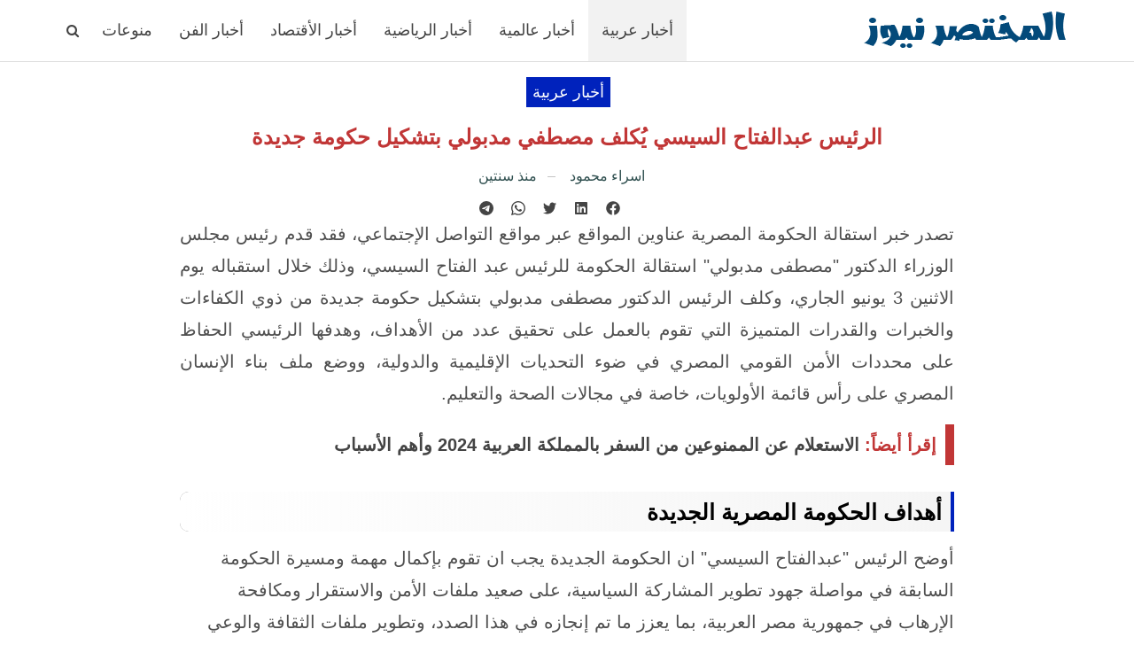

--- FILE ---
content_type: text/html; charset=UTF-8
request_url: https://www.almo5tsr.net/arabic-news/%D8%A7%D9%84%D8%B1%D8%A6%D9%8A%D8%B3-%D8%B9%D8%A8%D8%AF%D8%A7%D9%84%D9%81%D8%AA%D8%A7%D8%AD-%D8%A7%D9%84%D8%B3%D9%8A%D8%B3%D9%8A-%D9%8A%D9%83%D9%84%D9%81-%D9%85%D8%B5%D8%B7%D9%81%D9%8A-%D9%85%D8%AF
body_size: 26675
content:
<!DOCTYPE html>
<!--[if IE 8]>
	<html class="ie ie8" dir="rtl" lang="ar" prefix="og: https://ogp.me/ns#"> <![endif]-->
<!--[if IE 9]>
	<html class="ie ie9" dir="rtl" lang="ar" prefix="og: https://ogp.me/ns#"> <![endif]-->
<!--[if gt IE 9]><!-->
<html dir="rtl" lang="ar" prefix="og: https://ogp.me/ns#"> <!--<![endif]-->
<head>
<meta charset="UTF-8">
<script>if(navigator.userAgent.match(/MSIE|Internet Explorer/i)||navigator.userAgent.match(/Trident\/7\..*?rv:11/i)){var href=document.location.href;if(!href.match(/[?&]nowprocket/)){if(href.indexOf("?")==-1){if(href.indexOf("#")==-1){document.location.href=href+"?nowprocket=1"}else{document.location.href=href.replace("#","?nowprocket=1#")}}else{if(href.indexOf("#")==-1){document.location.href=href+"&nowprocket=1"}else{document.location.href=href.replace("#","&nowprocket=1#")}}}}</script><script>class RocketLazyLoadScripts{constructor(){this.triggerEvents=["keydown","mousedown","mousemove","touchmove","touchstart","touchend","wheel"],this.userEventHandler=this._triggerListener.bind(this),this.touchStartHandler=this._onTouchStart.bind(this),this.touchMoveHandler=this._onTouchMove.bind(this),this.touchEndHandler=this._onTouchEnd.bind(this),this.clickHandler=this._onClick.bind(this),this.interceptedClicks=[],window.addEventListener("pageshow",e=>{this.persisted=e.persisted}),window.addEventListener("DOMContentLoaded",()=>{this._preconnect3rdParties()}),this.delayedScripts={normal:[],async:[],defer:[]},this.trash=[],this.allJQueries=[]}_addUserInteractionListener(e){if(document.hidden){e._triggerListener();return}this.triggerEvents.forEach(t=>window.addEventListener(t,e.userEventHandler,{passive:!0})),window.addEventListener("touchstart",e.touchStartHandler,{passive:!0}),window.addEventListener("mousedown",e.touchStartHandler),document.addEventListener("visibilitychange",e.userEventHandler)}_removeUserInteractionListener(){this.triggerEvents.forEach(e=>window.removeEventListener(e,this.userEventHandler,{passive:!0})),document.removeEventListener("visibilitychange",this.userEventHandler)}_onTouchStart(e){"HTML"!==e.target.tagName&&(window.addEventListener("touchend",this.touchEndHandler),window.addEventListener("mouseup",this.touchEndHandler),window.addEventListener("touchmove",this.touchMoveHandler,{passive:!0}),window.addEventListener("mousemove",this.touchMoveHandler),e.target.addEventListener("click",this.clickHandler),this._renameDOMAttribute(e.target,"onclick","rocket-onclick"),this._pendingClickStarted())}_onTouchMove(e){window.removeEventListener("touchend",this.touchEndHandler),window.removeEventListener("mouseup",this.touchEndHandler),window.removeEventListener("touchmove",this.touchMoveHandler,{passive:!0}),window.removeEventListener("mousemove",this.touchMoveHandler),e.target.removeEventListener("click",this.clickHandler),this._renameDOMAttribute(e.target,"rocket-onclick","onclick"),this._pendingClickFinished()}_onTouchEnd(e){window.removeEventListener("touchend",this.touchEndHandler),window.removeEventListener("mouseup",this.touchEndHandler),window.removeEventListener("touchmove",this.touchMoveHandler,{passive:!0}),window.removeEventListener("mousemove",this.touchMoveHandler)}_onClick(e){e.target.removeEventListener("click",this.clickHandler),this._renameDOMAttribute(e.target,"rocket-onclick","onclick"),this.interceptedClicks.push(e),e.preventDefault(),e.stopPropagation(),e.stopImmediatePropagation(),this._pendingClickFinished()}_replayClicks(){window.removeEventListener("touchstart",this.touchStartHandler,{passive:!0}),window.removeEventListener("mousedown",this.touchStartHandler),this.interceptedClicks.forEach(e=>{e.target.dispatchEvent(new MouseEvent("click",{view:e.view,bubbles:!0,cancelable:!0}))})}_waitForPendingClicks(){return new Promise(e=>{this._isClickPending?this._pendingClickFinished=e:e()})}_pendingClickStarted(){this._isClickPending=!0}_pendingClickFinished(){this._isClickPending=!1}_renameDOMAttribute(e,t,i){e.hasAttribute&&e.hasAttribute(t)&&(event.target.setAttribute(i,event.target.getAttribute(t)),event.target.removeAttribute(t))}_triggerListener(){this._removeUserInteractionListener(this),"loading"===document.readyState?document.addEventListener("DOMContentLoaded",this._loadEverythingNow.bind(this)):this._loadEverythingNow()}_preconnect3rdParties(){let e=[];document.querySelectorAll("script[type=rocketlazyloadscript]").forEach(t=>{if(t.hasAttribute("src")){let i=new URL(t.src).origin;i!==location.origin&&e.push({src:i,crossOrigin:t.crossOrigin||"module"===t.getAttribute("data-rocket-type")})}}),e=[...new Map(e.map(e=>[JSON.stringify(e),e])).values()],this._batchInjectResourceHints(e,"preconnect")}async _loadEverythingNow(){this.lastBreath=Date.now(),this._delayEventListeners(this),this._delayJQueryReady(this),this._handleDocumentWrite(),this._registerAllDelayedScripts(),this._preloadAllScripts(),await this._loadScriptsFromList(this.delayedScripts.normal),await this._loadScriptsFromList(this.delayedScripts.defer),await this._loadScriptsFromList(this.delayedScripts.async);try{await this._triggerDOMContentLoaded(),await this._triggerWindowLoad()}catch(e){console.error(e)}window.dispatchEvent(new Event("rocket-allScriptsLoaded")),this._waitForPendingClicks().then(()=>{this._replayClicks()}),this._emptyTrash()}_registerAllDelayedScripts(){document.querySelectorAll("script[type=rocketlazyloadscript]").forEach(e=>{e.hasAttribute("data-rocket-src")?e.hasAttribute("async")&&!1!==e.async?this.delayedScripts.async.push(e):e.hasAttribute("defer")&&!1!==e.defer||"module"===e.getAttribute("data-rocket-type")?this.delayedScripts.defer.push(e):this.delayedScripts.normal.push(e):this.delayedScripts.normal.push(e)})}async _transformScript(e){return await this._littleBreath(),new Promise(t=>{function i(){e.setAttribute("data-rocket-status","executed"),t()}function r(){e.setAttribute("data-rocket-status","failed"),t()}try{let n=e.getAttribute("data-rocket-type"),s=e.getAttribute("data-rocket-src");if(n?(e.type=n,e.removeAttribute("data-rocket-type")):e.removeAttribute("type"),e.addEventListener("load",i),e.addEventListener("error",r),s)e.src=s,e.removeAttribute("data-rocket-src");else if(navigator.userAgent.indexOf("Firefox/")>0){var a=document.createElement("script");[...e.attributes].forEach(e=>{"type"!==e.nodeName&&a.setAttribute("data-rocket-type"===e.nodeName?"type":e.nodeName,e.nodeValue)}),a.text=e.text,e.parentNode.replaceChild(a,e),i()}else e.src="data:text/javascript;base64,"+btoa(e.text)}catch(o){r()}})}async _loadScriptsFromList(e){let t=e.shift();return t?(await this._transformScript(t),this._loadScriptsFromList(e)):Promise.resolve()}_preloadAllScripts(){this._batchInjectResourceHints([...this.delayedScripts.normal,...this.delayedScripts.defer,...this.delayedScripts.async],"preload")}_batchInjectResourceHints(e,t){var i=document.createDocumentFragment();e.forEach(e=>{let r=e.getAttribute&&e.getAttribute("data-rocket-src")||e.src;if(r){let n=document.createElement("link");n.href=r,n.rel=t,"preconnect"!==t&&(n.as="script"),e.getAttribute&&"module"===e.getAttribute("data-rocket-type")&&(n.crossOrigin=!0),e.crossOrigin&&(n.crossOrigin=e.crossOrigin),e.integrity&&(n.integrity=e.integrity),i.appendChild(n),this.trash.push(n)}}),document.head.appendChild(i)}_delayEventListeners(e){let t={};function i(e,i){!function e(i){!t[i]&&(t[i]={originalFunctions:{add:i.addEventListener,remove:i.removeEventListener},eventsToRewrite:[]},i.addEventListener=function(){arguments[0]=r(arguments[0]),t[i].originalFunctions.add.apply(i,arguments)},i.removeEventListener=function(){arguments[0]=r(arguments[0]),t[i].originalFunctions.remove.apply(i,arguments)});function r(e){return t[i].eventsToRewrite.indexOf(e)>=0?"rocket-"+e:e}}(e),t[e].eventsToRewrite.push(i)}function r(e,t){let i=e[t];Object.defineProperty(e,t,{get:()=>i||function(){},set(r){e["rocket"+t]=i=r}})}i(document,"DOMContentLoaded"),i(window,"DOMContentLoaded"),i(window,"load"),i(window,"pageshow"),i(document,"readystatechange"),r(document,"onreadystatechange"),r(window,"onload"),r(window,"onpageshow")}_delayJQueryReady(e){let t;function i(i){if(i&&i.fn&&!e.allJQueries.includes(i)){i.fn.ready=i.fn.init.prototype.ready=function(t){return e.domReadyFired?t.bind(document)(i):document.addEventListener("rocket-DOMContentLoaded",()=>t.bind(document)(i)),i([])};let r=i.fn.on;i.fn.on=i.fn.init.prototype.on=function(){if(this[0]===window){function e(e){return e.split(" ").map(e=>"load"===e||0===e.indexOf("load.")?"rocket-jquery-load":e).join(" ")}"string"==typeof arguments[0]||arguments[0]instanceof String?arguments[0]=e(arguments[0]):"object"==typeof arguments[0]&&Object.keys(arguments[0]).forEach(t=>{delete Object.assign(arguments[0],{[e(t)]:arguments[0][t]})[t]})}return r.apply(this,arguments),this},e.allJQueries.push(i)}t=i}i(window.jQuery),Object.defineProperty(window,"jQuery",{get:()=>t,set(e){i(e)}})}async _triggerDOMContentLoaded(){this.domReadyFired=!0,await this._littleBreath(),document.dispatchEvent(new Event("rocket-DOMContentLoaded")),await this._littleBreath(),window.dispatchEvent(new Event("rocket-DOMContentLoaded")),await this._littleBreath(),document.dispatchEvent(new Event("rocket-readystatechange")),await this._littleBreath(),document.rocketonreadystatechange&&document.rocketonreadystatechange()}async _triggerWindowLoad(){await this._littleBreath(),window.dispatchEvent(new Event("rocket-load")),await this._littleBreath(),window.rocketonload&&window.rocketonload(),await this._littleBreath(),this.allJQueries.forEach(e=>e(window).trigger("rocket-jquery-load")),await this._littleBreath();let e=new Event("rocket-pageshow");e.persisted=this.persisted,window.dispatchEvent(e),await this._littleBreath(),window.rocketonpageshow&&window.rocketonpageshow({persisted:this.persisted})}_handleDocumentWrite(){let e=new Map;document.write=document.writeln=function(t){let i=document.currentScript;i||console.error("WPRocket unable to document.write this: "+t);let r=document.createRange(),n=i.parentElement,s=e.get(i);void 0===s&&(s=i.nextSibling,e.set(i,s));let a=document.createDocumentFragment();r.setStart(a,0),a.appendChild(r.createContextualFragment(t)),n.insertBefore(a,s)}}async _littleBreath(){Date.now()-this.lastBreath>45&&(await this._requestAnimFrame(),this.lastBreath=Date.now())}async _requestAnimFrame(){return document.hidden?new Promise(e=>setTimeout(e)):new Promise(e=>requestAnimationFrame(e))}_emptyTrash(){this.trash.forEach(e=>e.remove())}static run(){let e=new RocketLazyLoadScripts;e._addUserInteractionListener(e)}}RocketLazyLoadScripts.run();</script>
<meta http-equiv="X-UA-Compatible" content="IE=edge">
<meta name="viewport" content="width=device-width, initial-scale=1.0">
<link rel="alternate" type="application/rss+xml" href="https://www.almo5tsr.net/feed" />
<link rel="alternate" type="application/rss+xml" href="https://www.almo5tsr.net/arabic-news/feed" />
<title>الرئيس عبدالفتاح السيسي يُكلف مصطفي مدبولي بتشكيل حكومة جديدة</title>
<style id="rocket-critical-css">html{font-family:sans-serif;-ms-text-size-adjust:100%;-webkit-text-size-adjust:100%}article,header,main,nav{display:block}b{font-weight:700}h1{margin:.67em 0}img{border:0;vertical-align:middle}input{color:inherit;font:inherit;margin:0}input[type=submit]{-webkit-appearance:button}input::-moz-focus-inner{border:0;padding:0}input{line-height:normal}input[type=search]{-webkit-appearance:textfield;-moz-box-sizing:content-box;-webkit-box-sizing:content-box;box-sizing:content-box}input[type=search]::-webkit-search-cancel-button,input[type=search]::-webkit-search-decoration{-webkit-appearance:none}*,:after,:before{-webkit-box-sizing:border-box;-moz-box-sizing:border-box;box-sizing:border-box}html{font-size:10px}body{margin:0;font-family:"Helvetica Neue",Helvetica,Arial,sans-serif;font-size:14px;line-height:1.42857143;color:#333;background-color:#fff}input{font-family:inherit;font-size:inherit;line-height:inherit}a{background-color:transparent;color:#444;text-decoration:none}.h1,h1{font-family:inherit;font-weight:500;line-height:1.1;color:inherit}.h1,h1{margin-top:20px;margin-bottom:10px}.h1,h1{font-size:36px}p{margin:0 0 10px}ul{margin-top:0;margin-bottom:10px}ul ul{margin-bottom:0}.container{margin-right:auto;margin-left:auto;padding-left:15px;padding-right:15px}@media (min-width:768px){.container{width:750px}}@media (min-width:992px){.container{width:970px}}@media (min-width:1200px){.container{width:1170px}}.row{margin-left:-15px;margin-right:-15px}.col-sm-10{position:relative;min-height:1px;padding-left:15px;padding-right:15px}@media (min-width:768px){.col-sm-10{float:left}.col-sm-10{width:83.33333333%}.col-sm-push-1{left:8.33333333%}}input[type=search]{-webkit-box-sizing:border-box;-moz-box-sizing:border-box;box-sizing:border-box;-webkit-appearance:none}.clearfix:after,.clearfix:before,.container:after,.container:before,.row:after,.row:before{content:" ";display:table}.clearfix:after,.container:after,.row:after{clear:both}@-ms-viewport{width:device-width}:root{--publisher-system-font:-apple-system,BlinkMacSystemFont,"Segoe UI","Roboto","Oxygen-Sans","Ubuntu","Cantarell","Helvetica Neue",sans-serif;--publisher-primary-color:#0080ce;--publisher-menu-height:calc(1px - 1px);--wp-adminbar-height:calc(1px - 1px);--publisher-spacing:20;--publisher-spacing-half:calc(var(--publisher-spacing) / 2);--publisher-spacing-80-percent:calc(var(--publisher-spacing) * 0.83);--publisher-spacing-60-percent:calc(var(--publisher-spacing) * 0.66)}body{font:14px/1.7 Lato,sans-serif;color:#5f6569;-webkit-text-size-adjust:100%;text-rendering:optimizeLegibility}.site-header .site-branding .logo,h1{color:#2d2d2d}h1{line-height:1.3}h1{font-size:34px}.container,.content-wrap{max-width:var(--publisher-site-width);width:100%}@media only screen and (max-width:668px){.layout-1-col{margin-top:20px!important}}body.page-layout-1-col{--publisher-site-width:var(--publisher-site-width-2-col);--publisher-site-width-content:var(--publisher-site-width-2-col-content-col);--publisher-site-width-primary:var(--publisher-site-width-2-col-primary-col);--publisher-site-width-secondary:0}a{text-decoration:none}input[type=search]{height:77px;width:100%;padding:6px 12px;font-size:14px;line-height:1.42857143;color:#555;background-color:#fff;background-image:none;border:1px solid #ccc;border-radius:0;-webkit-box-shadow:inset 0 1px 1px rgba(0,0,0,.075);box-shadow:inset 0 1px 1px rgba(0,0,0,.075)}input[type=submit]{border:none;color:#fff;border-radius:0;outline:0;height:auto;line-height:1.4;padding:8px 12px;vertical-align:middle;text-transform:uppercase!important;max-width:100%;white-space:normal}ul.menu{padding:0;margin:0;list-style:none}ul.menu a{text-decoration:none}ul.menu ul{list-style:none;padding:0;margin:0}ul.menu>li{float:left}ul.menu li>a{position:relative}ul.menu>li .sub-menu{background-color:#eee;position:absolute;z-index:100;width:200px}ul.menu li.menu-have-icon>a>.bf-icon{margin-right:6px;display:inline-block}ul.menu li.menu-item-has-children>a:after{display:inline-block;font-family:FontAwesome;font-style:normal;font-weight:400;line-height:26px;-webkit-font-smoothing:antialiased;-moz-osx-font-smoothing:grayscale;content:'\f107';margin-left:6px;font-size:13px}ul.menu li.menu-have-icon .bf-icon{margin-right:10px}ul.menu .sub-menu>li>a{display:block;border-bottom:1px solid rgba(0,0,0,.04)}ul.menu .sub-menu>li:last-child a{border-bottom:none!important}ul.menu .sub-menu{z-index:-1;display:none;visibility:hidden}.site-header .content-wrap{overflow:visible!important}.site-header .site-branding{margin:0}.site-header .site-branding .logo{margin:0;line-height:0;font-size:50px}.site-header .site-branding .logo img{max-width:100%}.site-header .site-branding .logo .site-title{display:none}.site-header .menu-action-buttons{position:absolute;top:0;bottom:0;right:0;width:35px;z-index:99}.site-header .menu-action-buttons.width-1{width:40px}.site-header .menu-action-buttons>div{min-width:37px;display:inline-block;float:right;height:100%;text-align:right;position:relative}.site-header .menu-action-buttons>div.close{opacity:1}.site-header .menu-action-buttons .search-container{z-index:1}.site-header .search-container .search-handler{position:absolute;right:3px;top:50%;margin-top:-15px;z-index:100;width:37px;height:26px;line-height:26px;text-align:center;display:inline-block;font-size:15px;color:#434343}.site-header .search-container .search-box{display:none;position:absolute;right:0;top:0;padding:0 36px 0 0;z-index:99;height:100%;width:100%;text-align:center}.site-header .search-container .search-box .search-form .search-field{border:none;width:100%;height:45px;background:0 0;line-height:45px;font-size:14px;color:#434343}.site-header .search-container .search-box .search-form input[type=submit]{display:none}.main-menu>li{margin-right:10px}.main-menu>li>a{line-height:48px;display:inline-block;padding:0 12px}.main-menu .sub-menu>li>a{padding:0 16px 0 10px;line-height:40px}.main-menu.menu>li .sub-menu{width:210px;background-color:#fff;-webkit-box-shadow:0 7px 7px rgba(0,0,0,.15);-moz-box-shadow:0 7px 7px rgba(0,0,0,.15);box-shadow:0 7px 7px rgba(0,0,0,.15)}.main-menu.menu .sub-menu li>a{line-height:1.7;padding:8px 16px}.main-menu.menu .sub-menu>li{position:relative}.main-menu.menu .sub-menu>li,.main-menu.menu .sub-menu>li>a{color:#434343}.main-menu.menu .sub-menu>li>a{border-bottom:1px solid rgba(0,0,0,.04)}.main-menu.menu>li>a:before{content:'';display:block;width:20%;height:3px;position:absolute;bottom:0;left:50%;transform:translateX(-50%);visibility:hidden}ul.menu>li .sub-menu{top:107%;top:calc(100% + 3px)}.site-header.header-style-6 .search-container .search-handler{margin-top:-13px}.site-header.header-style-6 .main-menu.menu{height:79px;overflow-y:hidden;margin-bottom:-1px}.site-header.header-style-6 .main-menu.menu{height:91px;float:right}.site-header.header-style-6 .main-menu.menu>li .sub-menu{top:101%;top:calc(100% + 1px)}.site-header.header-style-6 .main-menu-container.menu-actions-btn-width-1{padding-right:40px}.site-header.header-style-6 .menu-action-buttons>div{line-height:90px}.site-header.header-style-6 .search-container .search-box .search-form .search-field{height:90px}.site-header.header-style-6 .header-inner{padding:0;position:relative}.site-header.header-style-6.full-width{border-bottom:1px solid #eee}.site-header.header-style-6 .main-menu.menu>li{float:left;display:inline-block;margin:0}.site-header.header-style-6 .main-menu.menu>li>a{padding:0 15px}.site-header.header-style-6 .main-menu.menu .sub-menu{text-align:left}.site-header.header-style-6 .site-branding{width:23.333%;float:left;line-height:90px}.site-header.header-style-6 .main-menu-container{width:76.666%;float:right}.site-header.header-style-6 .main-menu>li>a{line-height:90px}.site-header.header-style-6 .site-branding .logo{display:table;width:100%;line-height:66px;height:66px}.site-header.header-style-6 .site-branding .logo.img-logo a{display:table-cell;vertical-align:middle;padding:0 10px 0 0}.site-header.header-style-6 .site-branding .logo img{vertical-align:middle;margin:0;display:table-cell;max-width:100%;table-layout:fixed;padding:0;line-height:68px;max-height:68px}.site-header.header-style-6 .main-menu.menu>li>a>.bf-icon{position:absolute;width:100%;top:24px;left:0;text-align:center;margin-right:0;font-size:16px}.site-header.header-style-6 .main-menu.menu>li.menu-have-icon>a{padding-top:24px;line-height:66px}.site-header.header-style-6 .main-menu.menu>li.menu-item-has-children>a:after{position:absolute;width:100%;left:0;margin:0;text-align:center;bottom:0;color:rgba(0,0,0,.21)}.site-header.header-style-6.full-width .content-wrap{max-width:100%!important}@media only screen and (max-width:992px){.main-menu>li{margin-right:10px}.site-header.header-style-6 .main-menu.menu>li>a{padding:0 7px}.main-menu>li>a{padding:0 4px}}.rh-header{display:none;min-width:300px;position:relative}.rh-header .rh-container{background-color:#222}@media only screen and (max-width:700px){body .site-header{display:none}.rh-header{display:block}}.rh-header .menu-container{position:absolute;top:0;right:0}.rh-header .menu-container .menu-handler{color:#fff;width:54px;height:54px;text-align:center;display:inline-block;font-size:18px;background-color:rgba(255,255,255,.05);position:relative;border-left:1px solid rgba(0,0,0,.07);float:right}.rh-header .menu-container .menu-handler .lines{display:inline-block;width:22px;height:2px;background:#ecf0f1;position:relative;margin-top:25.5px}.rh-header .menu-container .menu-handler .lines:after,.rh-header .menu-container .menu-handler .lines:before{display:inline-block;width:22px;height:2px;background:#ecf0f1;position:absolute;left:0;content:''}.rh-header .menu-container .menu-handler .lines:before{top:8px}.rh-header .menu-container .menu-handler .lines:after{top:-8px}.rh-cover .search-form{margin-top:35px;position:relative}.rh-cover .search-form input[type=search]{margin:0;background:rgba(255,255,255,.2);color:#fff;border:none;border-radius:3px;box-shadow:none;float:none}.rh-cover .search-form ::-webkit-input-placeholder{color:#fff}.rh-cover .search-form ::-moz-placeholder{color:#fff}.rh-cover .search-form :-ms-input-placeholder{color:#fff}.rh-cover .search-form :-moz-placeholder{color:#fff}.rh-header .logo-container{padding:0 15px 0;line-height:54px;height:54px}.rh-header .logo-container.rh-img-logo{font-size:0}.rh-header .logo-container img{max-height:80%;max-width:80%}.rh-header .logo-container a{color:#fff}.rh-cover{position:fixed;top:0;left:-99%;z-index:9999;width:100%;visibility:hidden;overflow:auto;background:#191919;height:101%;height:calc(100% + 1px)}.noscroll{overflow:hidden}@media (max-width:767px){body{background-color:#f3f3f3!important}.main-wrap{background-color:#fff;overflow:auto;margin:auto;width:100%}}.rh-cover.gr-5{background-image:-moz-linear-gradient(85deg,#0a58c0 0,#00ade1 100%);background-image:-webkit-linear-gradient(85deg,#0a58c0 0,#00ade1 100%);background-image:-ms-linear-gradient(85deg,#0a58c0 0,#00ade1 100%)}.rh-cover:before{height:60px;content:'';width:100%;position:absolute;background-color:#fff;opacity:.08;box-shadow:0 0 32px 0 #000;z-index:-1}.rh-cover .rh-close{width:20px;height:20px;position:absolute;right:25px;display:inline-block;top:21px;z-index:10}.rh-cover .rh-close:after,.rh-cover .rh-close:before{content:'';width:2px;height:18px;position:absolute;left:50%;margin-left:-1px;top:50%;margin-top:-10px;opacity:.65;background:#fff;transform:rotate(45deg);border-radius:5px}.rh-cover .rh-close:after{-webkit-transform:rotate(-45deg);-moz-transform:rotate(-45deg);transform:rotate(-45deg)}.rh-cover .rh-panel{padding:27px;position:absolute;top:0;left:0;width:100%}.rh-cover .rh-p-h{line-height:60px;margin:-27px -27px 20px;padding:0 23px;font-size:14px;color:#fff;height:60px;position:relative}.rh-header.light .rh-container{background:#fff;border-bottom:1px solid #e5e5e5}.rh-header.light .logo-container a{color:#2c2c2c}.rh-header.light .menu-container .menu-handler .lines,.rh-header.light .menu-container .menu-handler .lines:after,.rh-header.light .menu-container .menu-handler .lines:before{background:#2c2c2c}body{background:#fff;text-decoration-skip:ink}.main-wrap{margin:0 auto}.content-wrap,.main-wrap,main.content-container{position:relative}.main-wrap .container,body.full-width .main-wrap{width:100%}@media only screen and (max-width:480px){.col-sm-10{padding-left:15px!important;padding-right:15px!important}}.content-wrap{margin:0 auto;padding:0;min-width:300px}.container{width:100%}.term-badges .term-badge{display:inline-block;line-height:0}.term-badges a{color:#8b8b8b;padding:0 0 4px}.term-badges.floated a{padding:2px 7px;color:#fff;margin-right:3px;margin-bottom:3px;display:inline-block;line-height:1.7;max-width:150px;white-space:nowrap;overflow:hidden;text-overflow:ellipsis;vertical-align:top}.term-badges.floated{position:absolute;top:0;left:0;z-index:1;line-height:0;font-size:0}.search-field::-ms-clear{display:none}.search-form input[type=search]{float:left;height:38px;line-height:38px;margin-right:8px;font-size:12px;box-shadow:none}.search-form input[type=submit]{height:38px}.post-meta{padding-top:2px;font-style:inherit}.post-meta .time{margin-right:10px}.post-meta>span:last-child{margin-right:0!important}.container{margin-right:auto!important;margin-left:auto!important}.entry-content{font-size:14px;line-height:1.6;color:#4a4a4a;padding-bottom:20px}.post .entry-content.single-post-content:last-child{padding-bottom:0}.entry-content p{margin-bottom:17px}.entry-content img{max-width:100%;height:auto}.search-container{position:relative}@media only screen and (max-width:1000px){.container{width:100%}.content-wrap{padding:0}}@media only screen and (max-width:668px){body{padding:0}}.post-meta.single-post-meta,.post-meta.single-post-meta a{color:#3a3a3a}.post-meta.single-post-meta .post-author-avatar,.post-meta.single-post-meta .time{float:none;margin:0 12px 0 0;white-space:nowrap;line-height:26px;display:inline-block}.post-meta.single-post-meta>a+span:before{content:' ';display:inline-block;width:9px;margin-right:12px;height:1px;background:rgba(0,0,0,.23);vertical-align:middle}.post-meta.single-post-meta b{color:#4d4d4d;margin-left:2px}.post-meta.single-post-meta .post-author-name{text-transform:capitalize!important;max-width:150px;white-space:nowrap;overflow:hidden;text-overflow:ellipsis;display:inline-block;vertical-align:middle}.post-meta.single-post-meta .post-author-a,.post-meta.single-post-meta .time{color:#2F4F4F}.single-post-title{line-height:1.3}.single-featured{text-align:center;display:block;margin:0 0 20px;line-height:0;position:relative}.post-template-13 .single-container{padding-right:40px;padding-left:40px}.post-tp-13-header{padding:0}.post-tp-13-header .post-meta-wrap{margin:15px 0;padding:0;text-align:center}.post-tp-13-header .post-meta-wrap .post-meta{padding:0}.post-tp-13-header .single-featured{margin:0 -40px 20px}.post-tp-13-header .term-badges{position:relative;text-align:center;top:auto;left:auto;right:auto;margin-bottom:15px}.post-tp-13-header .single-post-title{margin:0 0 15px;text-align:center}@media only screen and (max-width:780px){.post-template-13 .single-container{padding-right:0;padding-left:0}.post-tp-13-header .single-featured{margin:0 0 20px}}.col-sm-10,.container{padding-left:calc(var(--publisher-spacing-half) * 1px);padding-right:calc(var(--publisher-spacing-half) * 1px)}.row{margin-left:calc(var(--publisher-spacing-half) * -1px);margin-right:calc(var(--publisher-spacing-half) * -1px)}.single-container{margin-bottom:calc(var(--publisher-spacing) * 1px)}.layout-1-col{margin-top:calc(var(--publisher-spacing-80-percent) * 1px)}.main-section{margin-bottom:calc(var(--publisher-spacing-half) * 1px)}.single-featured.single-featured{margin-left:0;margin-right:0}.single-featured{text-align:center;display:block;margin:0 0 20px;line-height:0;position:relative}:root{--publisher-site-width-2-col:1180px;--publisher-site-width-1-col:1180px;--publisher-site-width-2-col-content-col:70%;--publisher-site-width-2-col-primary-col:30%}:root{--publisher-site-width-3-col:1300px;--publisher-site-width-3-col-content-col:72%;--publisher-site-width-3-col-primary-col:14%;--publisher-site-width-3-col-secondary-col:14%}:root{--publisher-spacing:20}:root{--publisher-primary-color:#0080ce}.term-badges.floated a{background-color:#0080ce!important}.bs-theme input[type="submit"]{background-color:#0080ce}.single-post-content a{color:#0080ce}.site-header.header-style-6.full-width{border-bottom-color:#dedede}.site-header .search-container .search-handler,.site-header .main-menu>li>a,.site-header .search-container .search-box .search-form .search-field{color:#444444}.site-header .search-container .search-box .search-form .search-field::-webkit-input-placeholder{color:#444444}.site-header .search-container .search-box .search-form .search-field::-moz-placeholder{color:#444444}.site-header .search-container .search-box .search-form .search-field:-ms-input-placeholder{color:#444444}.site-header .search-container .search-box .search-form .search-field:-moz-placeholder{color:#444444}body.bs-theme{font-family:Arial;font-weight:400;font-size:18px;text-align:inherit;text-transform:none;color:#4c4c4c}.post-meta,.post-meta a{font-family:Arial;font-weight:400;font-size:16px;text-transform:none;color:#442e34}.term-badges .term-badge{font-family:Arial;font-weight:400;font-size:18px;text-transform:none}h1,.h1,.search-form input[type="submit"],input[type="submit"]{font-family:Arial;font-weight:400;text-transform:none}h1,.h1{font-size:28px}h1,.h1{color:#dd5252}.single-post-title{font-family:Arial;font-weight:700;text-transform:none}.post-template-13 .single-post-title{font-size:24px}.entry-content{font-family:Arial;font-weight:400;line-height:36px;font-size:20px;text-align:inherit;text-transform:none;color:#474747}.main-menu li>a,.main-menu li{font-family:Arial;font-weight:400;font-size:18px;text-align:inherit;text-transform:none}.main-menu.menu .sub-menu>li>a,.main-menu.menu .sub-menu>li{font-family:Arial;font-weight:400;font-size:20px;text-align:inherit;text-transform:none}.term-badges .term-badge.term-9 a{background-color:#025275!important;color:#fff}</style>
<meta name="description" content="تصدر خبر استقالة الحكومة المصرية عناوين المواقع عبر مواقع التواصل الإجتماعي، فقد قدم رئيس مجلس الوزراء الدكتور &quot;مصطفى مدبولي&quot; استقالة">
<meta name="robots" content="follow, index, max-snippet:-1, max-video-preview:-1, max-image-preview:large">
<link rel="canonical" href="https://www.almo5tsr.net/arabic-news/%d8%a7%d9%84%d8%b1%d8%a6%d9%8a%d8%b3-%d8%b9%d8%a8%d8%af%d8%a7%d9%84%d9%81%d8%aa%d8%a7%d8%ad-%d8%a7%d9%84%d8%b3%d9%8a%d8%b3%d9%8a-%d9%8a%d9%83%d9%84%d9%81-%d9%85%d8%b5%d8%b7%d9%81%d9%8a-%d9%85%d8%af">
<meta property="og:locale" content="ar_AR">
<meta property="og:type" content="article">
<meta property="og:title" content="الرئيس عبدالفتاح السيسي يُكلف مصطفي مدبولي بتشكيل حكومة جديدة">
<meta property="og:description" content="تصدر خبر استقالة الحكومة المصرية عناوين المواقع عبر مواقع التواصل الإجتماعي، فقد قدم رئيس مجلس الوزراء الدكتور &quot;مصطفى مدبولي&quot; استقالة">
<meta property="og:url" content="https://www.almo5tsr.net/arabic-news/%d8%a7%d9%84%d8%b1%d8%a6%d9%8a%d8%b3-%d8%b9%d8%a8%d8%af%d8%a7%d9%84%d9%81%d8%aa%d8%a7%d8%ad-%d8%a7%d9%84%d8%b3%d9%8a%d8%b3%d9%8a-%d9%8a%d9%83%d9%84%d9%81-%d9%85%d8%b5%d8%b7%d9%81%d9%8a-%d9%85%d8%af">
<meta property="og:site_name" content="المختصر نيوز">
<meta property="article:section" content="أخبار عربية">
<meta property="og:image" content="https://cdn.almo5tsr.net/uploads/2024/06/3f8d7340ca_1280x720_thumb.jpg">
<meta property="og:image:secure_url" content="https://cdn.almo5tsr.net/uploads/2024/06/3f8d7340ca_1280x720_thumb.jpg">
<meta property="og:image:width" content="1280">
<meta property="og:image:height" content="720">
<meta property="og:image:alt" content="الحكومة المصرية">
<meta property="og:image:type" content="image/jpeg">
<meta name="twitter:card" content="summary_large_image">
<meta name="twitter:title" content="الرئيس عبدالفتاح السيسي يُكلف مصطفي مدبولي بتشكيل حكومة جديدة">
<meta name="twitter:description" content="تصدر خبر استقالة الحكومة المصرية عناوين المواقع عبر مواقع التواصل الإجتماعي، فقد قدم رئيس مجلس الوزراء الدكتور &quot;مصطفى مدبولي&quot; استقالة">
<meta name="twitter:site" content="" />
<meta name="twitter:image" content="https://cdn.almo5tsr.net/uploads/2024/06/3f8d7340ca_1280x720_thumb.jpg">
<meta name="twitter:label1" content="كُتب بواسطة">
<meta name="twitter:data1" content="اسراء محمود">
<meta name="twitter:label2" content="وقت القراءة المُقدّر">
<meta name="twitter:data2" content="2 دقائق">
<script type="application/ld+json">{"@context":"http://schema.org","@graph":[{"@type":"Organization","@id":"https://www.almo5tsr.net#organization","name":"\u0627\u0644\u0645\u062e\u062a\u0635\u0631 \u0646\u064a\u0648\u0632","url":"https://www.almo5tsr.net/","email":"admin@almo5tsr.net","logo":{"@type":"ImageObject","@id":"https://www.almo5tsr.net/#logo","url":"https://www.almo5tsr.net/images/amp_ar.png","contentUrl":"https://www.almo5tsr.net/images/amp_ar.png","inLanguage":"ar","width":600,"height":60,"caption":"\u0627\u0644\u0645\u062e\u062a\u0635\u0631 \u0646\u064a\u0648\u0632"}},{"@type":"WebSite","@id":"https://www.almo5tsr.net/#website","url":"https://www.almo5tsr.net/","name":"\u0627\u0644\u0645\u062e\u062a\u0635\u0631 \u0646\u064a\u0648\u0632","description":"\u0627\u0644\u0645\u062e\u062a\u0635\u0631 \u0646\u064a\u0648\u0632","publisher":{"@id":"https://www.almo5tsr.net#organization"},"inLanguage":"ar","potentialAction":[{"@type":"SearchAction","target":{"@type":"EntryPoint","urlTemplate":"https://www.almo5tsr.net/?s={search_term_string}"},"query-input":"required name=search_term_string"}]},{"@type":"ImageObject","inLanguage":"ar","@id":"https://cdn.almo5tsr.net/uploads/2024/06/3f8d7340ca_1280x720_thumb.jpg","url":"https://cdn.almo5tsr.net/uploads/2024/06/3f8d7340ca_1280x720_thumb.jpg","width":1280,"height":720,"caption":"\u0627\u0644\u062d\u0643\u0648\u0645\u0629 \u0627\u0644\u0645\u0635\u0631\u064a\u0629"},{"@type":"BreadcrumbList","@id":"https://www.almo5tsr.net/arabic-news/%d8%a7%d9%84%d8%b1%d8%a6%d9%8a%d8%b3-%d8%b9%d8%a8%d8%af%d8%a7%d9%84%d9%81%d8%aa%d8%a7%d8%ad-%d8%a7%d9%84%d8%b3%d9%8a%d8%b3%d9%8a-%d9%8a%d9%83%d9%84%d9%81-%d9%85%d8%b5%d8%b7%d9%81%d9%8a-%d9%85%d8%af#breadcrumb","itemListElement":[{"@type":"ListItem","position":1,"name":"\u0627\u0644\u0645\u062e\u062a\u0635\u0631 \u0646\u064a\u0648\u0632","item":"https://www.almo5tsr.net/"},{"@type":"ListItem","position":2,"name":"\u0623\u062e\u0628\u0627\u0631 \u0639\u0631\u0628\u064a\u0629","item":"https://www.almo5tsr.net/arabic-news"},{"@type":"ListItem","position":3,"name":"\u0627\u0644\u0631\u0626\u064a\u0633 \u0639\u0628\u062f\u0627\u0644\u0641\u062a\u0627\u062d \u0627\u0644\u0633\u064a\u0633\u064a \u064a\u064f\u0643\u0644\u0641 \u0645\u0635\u0637\u0641\u064a \u0645\u062f\u0628\u0648\u0644\u064a \u0628\u062a\u0634\u0643\u064a\u0644 \u062d\u0643\u0648\u0645\u0629 \u062c\u062f\u064a\u062f\u0629"}]},{"@type":"webpage","@id":"https://www.almo5tsr.net/arabic-news/%d8%a7%d9%84%d8%b1%d8%a6%d9%8a%d8%b3-%d8%b9%d8%a8%d8%af%d8%a7%d9%84%d9%81%d8%aa%d8%a7%d8%ad-%d8%a7%d9%84%d8%b3%d9%8a%d8%b3%d9%8a-%d9%8a%d9%83%d9%84%d9%81-%d9%85%d8%b5%d8%b7%d9%81%d9%8a-%d9%85%d8%af#webpage","url":"https://www.almo5tsr.net/arabic-news/%d8%a7%d9%84%d8%b1%d8%a6%d9%8a%d8%b3-%d8%b9%d8%a8%d8%af%d8%a7%d9%84%d9%81%d8%aa%d8%a7%d8%ad-%d8%a7%d9%84%d8%b3%d9%8a%d8%b3%d9%8a-%d9%8a%d9%83%d9%84%d9%81-%d9%85%d8%b5%d8%b7%d9%81%d9%8a-%d9%85%d8%af","name":"\u0627\u0644\u0631\u0626\u064a\u0633 \u0639\u0628\u062f\u0627\u0644\u0641\u062a\u0627\u062d \u0627\u0644\u0633\u064a\u0633\u064a \u064a\u064f\u0643\u0644\u0641 \u0645\u0635\u0637\u0641\u064a \u0645\u062f\u0628\u0648\u0644\u064a \u0628\u062a\u0634\u0643\u064a\u0644 \u062d\u0643\u0648\u0645\u0629 \u062c\u062f\u064a\u062f\u0629","datePublished":"2024-06-05T04:40:02+03:00","dateModified":"2024-06-05T04:40:02+03:00","isPartOf":{"@id":"https://www.almo5tsr.net/#website"},"primaryImageOfPage":{"@id":"https://cdn.almo5tsr.net/uploads/2024/06/3f8d7340ca_1280x720_thumb.jpg"},"inLanguage":"ar","breadcrumb":{"@id":"https://www.almo5tsr.net/arabic-news/%d8%a7%d9%84%d8%b1%d8%a6%d9%8a%d8%b3-%d8%b9%d8%a8%d8%af%d8%a7%d9%84%d9%81%d8%aa%d8%a7%d8%ad-%d8%a7%d9%84%d8%b3%d9%8a%d8%b3%d9%8a-%d9%8a%d9%83%d9%84%d9%81-%d9%85%d8%b5%d8%b7%d9%81%d9%8a-%d9%85%d8%af#breadcrumb"}},{"@type":"Person","@id":"https://www.almo5tsr.net/arabic-news/%d8%a7%d9%84%d8%b1%d8%a6%d9%8a%d8%b3-%d8%b9%d8%a8%d8%af%d8%a7%d9%84%d9%81%d8%aa%d8%a7%d8%ad-%d8%a7%d9%84%d8%b3%d9%8a%d8%b3%d9%8a-%d9%8a%d9%83%d9%84%d9%81-%d9%85%d8%b5%d8%b7%d9%81%d9%8a-%d9%85%d8%af#author","name":"\u0627\u0633\u0631\u0627\u0621 \u0645\u062d\u0645\u0648\u062f","image":{"@type":"ImageObject","@id":"https://cdn.almo5tsr.net/user_pic/64831d57c70ce.jpg","url":"https://cdn.almo5tsr.net/user_pic/64831d57c70ce.jpg","caption":"\u0627\u0633\u0631\u0627\u0621 \u0645\u062d\u0645\u0648\u062f","inLanguage":"ar"},"worksFor":{"@id":"https://www.almo5tsr.net#organization"}},{"@type":"NewsArticle","@id":"https://www.almo5tsr.net/arabic-news/%d8%a7%d9%84%d8%b1%d8%a6%d9%8a%d8%b3-%d8%b9%d8%a8%d8%af%d8%a7%d9%84%d9%81%d8%aa%d8%a7%d8%ad-%d8%a7%d9%84%d8%b3%d9%8a%d8%b3%d9%8a-%d9%8a%d9%83%d9%84%d9%81-%d9%85%d8%b5%d8%b7%d9%81%d9%8a-%d9%85%d8%af#richSnippet","headline":"\u0627\u0644\u0631\u0626\u064a\u0633 \u0639\u0628\u062f\u0627\u0644\u0641\u062a\u0627\u062d \u0627\u0644\u0633\u064a\u0633\u064a \u064a\u064f\u0643\u0644\u0641 \u0645\u0635\u0637\u0641\u064a \u0645\u062f\u0628\u0648\u0644\u064a \u0628\u062a\u0634\u0643\u064a\u0644 \u062d\u0643\u0648\u0645\u0629 \u062c\u062f\u064a\u062f\u0629","datePublished":"2024-06-05T04:40:02+03:00","dateModified":"2024-06-05T04:40:02+03:00","articleSection":"\u0623\u062e\u0628\u0627\u0631 \u0639\u0631\u0628\u064a\u0629","author":{"name":"\u0627\u0633\u0631\u0627\u0621 \u0645\u062d\u0645\u0648\u062f","@id":"https://www.almo5tsr.net/arabic-news/%d8%a7%d9%84%d8%b1%d8%a6%d9%8a%d8%b3-%d8%b9%d8%a8%d8%af%d8%a7%d9%84%d9%81%d8%aa%d8%a7%d8%ad-%d8%a7%d9%84%d8%b3%d9%8a%d8%b3%d9%8a-%d9%8a%d9%83%d9%84%d9%81-%d9%85%d8%b5%d8%b7%d9%81%d9%8a-%d9%85%d8%af#author"},"isPartOf":{"@id":"https://www.almo5tsr.net/arabic-news/%d8%a7%d9%84%d8%b1%d8%a6%d9%8a%d8%b3-%d8%b9%d8%a8%d8%af%d8%a7%d9%84%d9%81%d8%aa%d8%a7%d8%ad-%d8%a7%d9%84%d8%b3%d9%8a%d8%b3%d9%8a-%d9%8a%d9%83%d9%84%d9%81-%d9%85%d8%b5%d8%b7%d9%81%d9%8a-%d9%85%d8%af#webpage"},"wordCount":289,"publisher":{"@id":"https://www.almo5tsr.net#organization"},"description":"\u062a\u0635\u062f\u0631 \u062e\u0628\u0631 \u0627\u0633\u062a\u0642\u0627\u0644\u0629 \u0627\u0644\u062d\u0643\u0648\u0645\u0629 \u0627\u0644\u0645\u0635\u0631\u064a\u0629 \u0639\u0646\u0627\u0648\u064a\u0646 \u0627\u0644\u0645\u0648\u0627\u0642\u0639 \u0639\u0628\u0631 \u0645\u0648\u0627\u0642\u0639 \u0627\u0644\u062a\u0648\u0627\u0635\u0644 \u0627\u0644\u0625\u062c\u062a\u0645\u0627\u0639\u064a\u060c \u0641\u0642\u062f \u0642\u062f\u0645 \u0631\u0626\u064a\u0633 \u0645\u062c\u0644\u0633 \u0627\u0644\u0648\u0632\u0631\u0627\u0621 \u0627\u0644\u062f\u0643\u062a\u0648\u0631 &quot;\u0645\u0635\u0637\u0641\u0649 \u0645\u062f\u0628\u0648\u0644\u064a&quot; \u0627\u0633\u062a\u0642\u0627\u0644\u0629 \u0627\u0644\u062d\u0643\u0648\u0645\u0629 \u0644\u0644\u0631\u0626\u064a\u0633 \u0639\u0628\u062f \u0627\u0644\u0641\u062a\u0627\u062d \u0627\u0644\u0633\u064a\u0633\u064a\u060c \u0648\u0630\u0644\u0643 \u062e\u0644\u0627\u0644 \u0627\u0633\u062a\u0642\u0628\u0627\u0644\u0647 \u064a\u0648\u0645 \u0627\u0644\u0627\u062b\u0646\u064a\u0646 3 \u064a\u0648\u0646\u064a\u0648 \u0627\u0644\u062c\u0627\u0631\u064a\u060c \u0648\u0643\u0644\u0641 \u0627\u0644\u0631\u0626\u064a\u0633 \u0627\u0644\u062f\u0643\u062a\u0648\u0631 \u0645\u0635\u0637\u0641\u0649 \u0645\u062f\u0628\u0648\u0644\u064a \u0628\u062a\u0634\u0643\u064a\u0644 \u062d\u0643\u0648\u0645\u0629 \u062c\u062f\u064a\u062f\u0629 \u0645\u0646 \u0630\u0648\u064a \u0627\u0644\u0643\u0641\u0627\u0621\u0627\u062a \u0648\u0627\u0644\u062e\u0628\u0631\u0627\u062a \u0648\u0627\u0644\u0642\u062f\u0631\u0627\u062a \u0627\u0644\u0645\u062a\u0645\u064a\u0632\u0629 \u0627\u0644\u062a\u064a \u062a\u0642\u0648\u0645 \u0628\u0627\u0644\u0639\u0645\u0644 \u0639\u0644\u0649 \u062a\u062d\u0642\u064a\u0642 \u0639\u062f\u062f \u0645\u0646 \u0627\u0644\u0623\u0647\u062f\u0627\u0641\u060c \u0648\u0647\u062f\u0641\u0647\u0627 \u0627\u0644\u0631\u0626\u064a\u0633\u064a \u0627\u0644\u062d\u0641\u0627\u0638 \u0639\u0644\u0649 \u0645\u062d\u062f\u062f\u0627\u062a \u0627\u0644\u0623\u0645\u0646 \u0627\u0644\u0642\u0648\u0645\u064a \u0627\u0644\u0645\u0635\u0631\u064a \u0641\u064a \u0636\u0648\u0621 \u0627\u0644\u062a\u062d\u062f\u064a\u0627\u062a \u0627\u0644\u0625\u0642\u0644\u064a\u0645\u064a\u0629 \u0648\u0627\u0644\u062f\u0648\u0644\u064a\u0629\u060c \u0648\u0648\u0636\u0639 \u0645\u0644\u0641 \u0628\u0646\u0627\u0621 \u0627\u0644\u0625\u0646\u0633\u0627\u0646 \u0627\u0644\u0645\u0635\u0631\u064a \u0639\u0644\u0649 \u0631\u0623\u0633 \u0642\u0627\u0626\u0645\u0629 \u0627\u0644\u0623\u0648\u0644\u0648\u064a\u0627\u062a\u060c \u062e\u0627\u0635\u0629 \u0641\u064a \u0645\u062c\u0627\u0644\u0627\u062a \u0627\u0644\u0635\u062d\u0629 \u0648\u0627\u0644\u062a\u0639\u0644\u064a\u0645.","name":"\u0627\u0644\u0631\u0626\u064a\u0633 \u0639\u0628\u062f\u0627\u0644\u0641\u062a\u0627\u062d \u0627\u0644\u0633\u064a\u0633\u064a \u064a\u064f\u0643\u0644\u0641 \u0645\u0635\u0637\u0641\u064a \u0645\u062f\u0628\u0648\u0644\u064a \u0628\u062a\u0634\u0643\u064a\u0644 \u062d\u0643\u0648\u0645\u0629 \u062c\u062f\u064a\u062f\u0629","image":{"@id":"https://cdn.almo5tsr.net/uploads/2024/06/3f8d7340ca_1280x720_thumb.jpg"},"inLanguage":"ar","mainEntityOfPage":{"@id":"https://www.almo5tsr.net/arabic-news/%d8%a7%d9%84%d8%b1%d8%a6%d9%8a%d8%b3-%d8%b9%d8%a8%d8%af%d8%a7%d9%84%d9%81%d8%aa%d8%a7%d8%ad-%d8%a7%d9%84%d8%b3%d9%8a%d8%b3%d9%8a-%d9%8a%d9%83%d9%84%d9%81-%d9%85%d8%b5%d8%b7%d9%81%d9%8a-%d9%85%d8%af#webpage"}}]}</script>

<link rel="preconnect" href="//www.almo5tsr.net" />
<link rel="dns-prefetch" href="//www.almo5tsr.net" />
<link rel="preconnect" href="//cdn.almo5tsr.net" />
<link rel="dns-prefetch" href="//cdn.almo5tsr.net" />
<link rel="dns-prefetch" href="//www.google-analytics.com">
<link rel="dns-prefetch" href="//ssl.google-analytics.com">
<link rel="dns-prefetch" href="//pagead2.googlesyndication.com">
<link rel="dns-prefetch" href="//googleads.g.doubleclick.net">
<link rel="dns-prefetch" href="//tpc.googlesyndication.com">
<link rel="dns-prefetch" href="//stats.g.doubleclick.net">
<link rel="dns-prefetch" href="//www.gstatic.com">
<link rel='preload' href='https://www.almo5tsr.net/themes/publisher/css/theme.css' data-rocket-async="style" as="style" onload="this.onload=null;this.rel='stylesheet'" onerror="this.removeAttribute('data-rocket-async')" media='all'>
<link rel='preload' href='https://www.almo5tsr.net/themes/publisher/css/font-awesome.min.css' data-rocket-async="style" as="style" onload="this.onload=null;this.rel='stylesheet'" onerror="this.removeAttribute('data-rocket-async')" media='all'>
<link rel='preload' href='https://www.almo5tsr.net/themes/publisher/css/main-ar.css' data-rocket-async="style" as="style" onload="this.onload=null;this.rel='stylesheet'" onerror="this.removeAttribute('data-rocket-async')" media='all'>
<script type="rocketlazyloadscript" data-rocket-src="https://ajax.googleapis.com/ajax/libs/jquery/3.6.1/jquery.min.js"></script>
<style id='rocket-lazyload-inline-css'>
.rll-youtube-player{position:relative;padding-bottom:56.23%;height:0;overflow:hidden;max-width:100%;}.rll-youtube-player:focus-within{outline: 2px solid currentColor;outline-offset: 5px;}.rll-youtube-player iframe{position:absolute;top:0;left:0;width:100%;height:100%;z-index:100;background:0 0}.rll-youtube-player img{bottom:0;display:block;left:0;margin:auto;max-width:100%;width:100%;position:absolute;right:0;top:0;border:none;height:auto;-webkit-transition:.4s all;-moz-transition:.4s all;transition:.4s all}.rll-youtube-player img:hover{-webkit-filter:brightness(75%)}.rll-youtube-player .play{height:100%;width:100%;left:0;top:0;position:absolute;background:url(https://www.almo5tsr.net/themes/publisher/img/youtube.webp) no-repeat center;background-color: transparent !important;cursor:pointer;border:none;}
</style>
<!--[if lt IE 9]>
<script type='text/javascript' src='https://www.almo5tsr.net/themes/publisher/js/html5shiv.min.js' id='bf-html5shiv-js'></script>
<![endif]-->
<!--[if lt IE 9]>
<script type='text/javascript' src='https://www.almo5tsr.net/themes/publisher/js/respond.min.js' id='bf-respond-js'></script>
<![endif]-->
<link rel="apple-touch-icon" sizes="57x57" href="https://cdn.almo5tsr.net/images/icon/apple-icon-57x57-ar.png">
<link rel="apple-touch-icon" sizes="60x60" href="https://cdn.almo5tsr.net/images/icon/apple-icon-60x60-ar.png">
<link rel="apple-touch-icon" sizes="72x72" href="https://cdn.almo5tsr.net/images/icon/apple-icon-72x72-ar.png">
<link rel="apple-touch-icon" sizes="76x76" href="https://cdn.almo5tsr.net/images/icon/apple-icon-76x76-ar.png">
<link rel="apple-touch-icon" sizes="114x114" href="https://cdn.almo5tsr.net/images/icon/apple-icon-114x114-ar.png">
<link rel="apple-touch-icon" sizes="120x120" href="https://cdn.almo5tsr.net/images/icon/apple-icon-120x120-ar.png">
<link rel="apple-touch-icon" sizes="144x144" href="https://cdn.almo5tsr.net/images/icon/apple-icon-144x144-ar.png">
<link rel="apple-touch-icon" sizes="152x152" href="https://cdn.almo5tsr.net/images/icon/apple-icon-152x152-ar.png">
<link rel="apple-touch-icon" sizes="180x180" href="https://cdn.almo5tsr.net/images/icon/apple-icon-180x180-ar.png">
<link rel="icon" type="image/png" sizes="192x192"  href="https://cdn.almo5tsr.net/images/icon/android-icon-192x192-ar.png">
<link rel="icon" type="image/png" sizes="32x32" href="https://cdn.almo5tsr.net/images/icon/favicon-32x32-ar.png">
<link rel="icon" type="image/png" sizes="96x96" href="https://cdn.almo5tsr.net/images/icon/favicon-96x96-ar.png">
<link rel="icon" type="image/png" sizes="16x16" href="https://cdn.almo5tsr.net/images/icon/favicon-16x16-ar.png">
<meta name="msapplication-TileColor" content="#ffffff">
<meta name="msapplication-TileImage" content="https://cdn.almo5tsr.net/images/icon/ms-icon-144x144-ar.png">
<meta name="theme-color" content="#ffffff">
<style>
.entry-content h2,.entry-content h3,.entry-content h4,.entry-content h5,.entry-content h6{margin-right:-20px;display:inline-block;clear:both;padding:10px 20px 10px 60px;background:linear-gradient(to bottom,#fffae4,#FCFAF1,#fffae4);border-radius:10px 0 0 10px;box-shadow:0 0 3px #CCC;font-weight:400}.post-author-url{line-height:30px;font-size:15px}.listing-item-text-3{margin-bottom:13px}.listing-item-text-3 .item-inner{padding-bottom:13px!important;border-bottom:1px solid rgba(0,0,0,.06);position:relative}.listing-item-text-3:last-child{border-bottom:none;margin-bottom:0;padding-bottom:0}.listing-item-text-3 .title{margin:0}.listing-item-text-3 .title a{color:inherit}.listing-item-text-3 .post-meta,.listing-item-text-3 .post-summary{margin-top:2px}.content-column>.listing-text-3 .listing-item-text-3{margin-bottom:17px;padding-bottom:17px!important}.listing-item-text-3 .post-subtitle{margin-top:4px}.listing-item-text-3 .post-subtitle:first-child{margin-top:0}.listing-item-text-3 .post-subtitle+.title{margin-top:4px}.listing-item-text-3.has-counter-badge .item-inner{padding-left:43px}.listing-item-text-3.has-counter-badge .post-count-badge.pcb-t1.pcb-s2{position:absolute;top:3px;left:0;width:30px;height:30px;line-height:30px;font-size:13px}
.error404 .content-column{max-width:800px!important;margin:10px auto 50px}.error404 .content-column .second-row{margin-bottom:5px}.error404 .content-column .desc-section{text-align:center}.error404 .content-column .desc-section .title-404{margin:0 0 15px;color:#444;font-weight:bolder;text-align:center}.error404 .content-column .text-404{font-size:130px;line-height:175px;font-weight:700;color:#444;text-align:center;margin:0}.error404 .content-column .action-links{margin-bottom:10px;margin-top:20px}.error404 .content-column .action-links .fa{margin-right:5px}.error404 .content-column .top-line{margin-top:15px;padding-top:25px}.error404 .content-column .search-form{position:relative}.error404 .content-column .search-form label{width:100%}.error404 .content-column .search-form .search-field{width:100%;border:1px solid #cbcbcb;height:34px;line-height:20px;padding:0 30% 0 10px;outline:0;float:left;background:#fff}.error404 .content-column .search-form .search-submit{position:absolute;right:0;top:0;height:34px;padding:0 7%;line-height:28px;border:none;text-transform:uppercase;color:#fff;margin-top:0}.error404 .content-column .search-form.have-focus .search-field{border-color:#9e9e9e}.error404 .search-action-container{width:50%;float:left;margin:0}.error404 script+.search-action-container:last-child{width:100%;float:none}@media (max-width:768px){.error404 .content-column .search-form{margin-left:20px;margin-right:20px}}
body,html{direction:rtl}.list-inline{padding-right:0;margin-right:-5px;margin-left:0}blockquote{border-right:5px solid #eee;border-left:0}.col-lg-1,.col-lg-10,.col-lg-11,.col-lg-12,.col-lg-2,.col-lg-3,.col-lg-4,.col-lg-5,.col-lg-6,.col-lg-7,.col-lg-8,.col-lg-9,.col-md-1,.col-md-10,.col-md-11,.col-md-12,.col-md-2,.col-md-3,.col-md-4,.col-md-5,.col-md-6,.col-md-7,.col-md-8,.col-md-9,.col-sm-1,.col-sm-10,.col-sm-11,.col-sm-12,.col-sm-2,.col-sm-3,.col-sm-4,.col-sm-5,.col-sm-6,.col-sm-7,.col-sm-8,.col-sm-9,.col-xs-1,.col-xs-10,.col-xs-11,.col-xs-12,.col-xs-2,.col-xs-3,.col-xs-4,.col-xs-5,.col-xs-6,.col-xs-7,.col-xs-8,.col-xs-9{position:relative;min-height:1px;padding-left:15px;padding-right:15px}.col-xs-1,.col-xs-10,.col-xs-11,.col-xs-12,.col-xs-2,.col-xs-3,.col-xs-4,.col-xs-5,.col-xs-6,.col-xs-7,.col-xs-8,.col-xs-9{float:right}.col-xs-12{width:100%}@media (min-width:768px){.col-sm-1,.col-sm-10,.col-sm-11,.col-sm-12,.col-sm-2,.col-sm-3,.col-sm-4,.col-sm-5,.col-sm-6,.col-sm-7,.col-sm-8,.col-sm-9{float:right}.col-sm-12{width:100%}.col-sm-10{width:83.33333333%}.col-sm-6{width:50%}.col-sm-push-1{right:8.33333333%;left:0}}@media (min-width:992px){.col-md-1,.col-md-10,.col-md-11,.col-md-12,.col-md-2,.col-md-3,.col-md-4,.col-md-5,.col-md-6,.col-md-7,.col-md-8,.col-md-9{float:right}.col-md-6{width:50%}}@media (min-width:1200px){.col-lg-1,.col-lg-10,.col-lg-11,.col-lg-12,.col-lg-2,.col-lg-3,.col-lg-4,.col-lg-5,.col-lg-6,.col-lg-7,.col-lg-8,.col-lg-9{float:right}.col-lg-6{width:50%}}th{text-align:right}.checkbox-inline,.radio-inline{padding-right:20px;padding-left:0}.checkbox-inline+.checkbox-inline,.radio-inline+.radio-inline{margin-right:10px;margin-left:0}.dropdown-menu{right:0;left:auto;float:left;text-align:right}.btn-group-vertical>.btn,.btn-group>.btn{float:right}.btn-group .btn+.btn,.btn-group .btn+.btn-group,.btn-group .btn-group+.btn,.btn-group .btn-group+.btn-group{margin-right:-1px;margin-left:0}.btn-group>.btn:first-child{margin-right:0}.btn-group>.btn:first-child:not(:last-child):not(.dropdown-toggle){border-radius:0 4px 4px 0}.btn-group>.btn:last-child:not(:first-child),.btn-group>.dropdown-toggle:not(:first-child){border-radius:4px 0 0 4px}.btn-group>.btn-group{float:right}.btn-group>.btn-group:not(:first-child):not(:last-child)>.btn{border-radius:0}.btn-group>.btn-group:first-child>.btn:last-child,.btn-group>.btn-group:first-child>.dropdown-toggle{border-radius:0 4px 4px 0}.btn-group>.btn-group:last-child>.btn:first-child{border-radius:4px 0 0 4px}.btn-group-vertical>.btn+.btn,.btn-group-vertical>.btn+.btn-group,.btn-group-vertical>.btn-group+.btn,.btn-group-vertical>.btn-group+.btn-group{margin-top:-1px;margin-right:0}.input-group .form-control{float:right}.input-group .form-control:first-child,.input-group-addon:first-child,.input-group-btn:first-child>.btn,.input-group-btn:first-child>.btn-group>.btn,.input-group-btn:first-child>.dropdown-toggle,.input-group-btn:last-child>.btn-group:not(:last-child)>.btn,.input-group-btn:last-child>.btn:not(:last-child):not(.dropdown-toggle){border-radius:0 4px 4px 0}.input-group .form-control:last-child,.input-group-addon:last-child,.input-group-btn:first-child>.btn-group:not(:first-child)>.btn,.input-group-btn:first-child>.btn:not(:first-child),.input-group-btn:last-child>.btn,.input-group-btn:last-child>.btn-group>.btn,.input-group-btn:last-child>.dropdown-toggle{border-radius:4px 0 0 4px}.input-group-btn>.btn+.btn{margin-right:-1px;margin-left:auto}.input-group-btn:first-child>.btn,.input-group-btn:first-child>.btn-group{margin-left:-1px;margin-right:auto}.input-group-btn:last-child>.btn,.input-group-btn:last-child>.btn-group{margin-right:-1px;margin-left:auto}.nav{padding-right:0;}@media (max-width:767px){.navbar-nav .open .dropdown-menu .dropdown-header,.navbar-nav .open .dropdown-menu>li>a{padding:5px 25px 5px 15px}}@media (min-width:768px){.navbar-nav,.navbar-nav>li{float:right}}.pagination{padding-right:0}.list-group{padding-right:0}.panel>.table-responsive:first-child>.table:first-child>tbody:first-child>tr:first-child td:first-child,.panel>.table-responsive:first-child>.table:first-child>tbody:first-child>tr:first-child th:first-child,.panel>.table-responsive:first-child>.table:first-child>thead:first-child>tr:first-child td:first-child,.panel>.table-responsive:first-child>.table:first-child>thead:first-child>tr:first-child th:first-child,.panel>.table:first-child>tbody:first-child>tr:first-child td:first-child,.panel>.table:first-child>tbody:first-child>tr:first-child th:first-child,.panel>.table:first-child>thead:first-child>tr:first-child td:first-child,.panel>.table:first-child>thead:first-child>tr:first-child th:first-child{border-top-right-radius:3px;border-top-left-radius:0}.panel>.table-responsive:first-child>.table:first-child>tbody:first-child>tr:first-child td:last-child,.panel>.table-responsive:first-child>.table:first-child>tbody:first-child>tr:first-child th:last-child,.panel>.table-responsive:first-child>.table:first-child>thead:first-child>tr:first-child td:last-child,.panel>.table-responsive:first-child>.table:first-child>thead:first-child>tr:first-child th:last-child,.panel>.table:first-child>tbody:first-child>tr:first-child td:last-child,.panel>.table:first-child>tbody:first-child>tr:first-child th:last-child,.panel>.table:first-child>thead:first-child>tr:first-child td:last-child,.panel>.table:first-child>thead:first-child>tr:first-child th:last-child{border-top-left-radius:3px;border-top-right-radius:0}.panel>.table-responsive:last-child>.table:last-child>tbody:last-child>tr:last-child td:first-child,.panel>.table-responsive:last-child>.table:last-child>tbody:last-child>tr:last-child th:first-child,.panel>.table-responsive:last-child>.table:last-child>tfoot:last-child>tr:last-child td:first-child,.panel>.table-responsive:last-child>.table:last-child>tfoot:last-child>tr:last-child th:first-child,.panel>.table:last-child>tbody:last-child>tr:last-child td:first-child,.panel>.table:last-child>tbody:last-child>tr:last-child th:first-child,.panel>.table:last-child>tfoot:last-child>tr:last-child td:first-child,.panel>.table:last-child>tfoot:last-child>tr:last-child th:first-child{border-bottom-left-radius:3px;border-top-right-radius:0}.panel>.table-responsive:last-child>.table:last-child>tbody:last-child>tr:last-child td:last-child,.panel>.table-responsive:last-child>.table:last-child>tbody:last-child>tr:last-child th:last-child,.panel>.table-responsive:last-child>.table:last-child>tfoot:last-child>tr:last-child td:last-child,.panel>.table-responsive:last-child>.table:last-child>tfoot:last-child>tr:last-child th:last-child,.panel>.table:last-child>tbody:last-child>tr:last-child td:last-child,.panel>.table:last-child>tbody:last-child>tr:last-child th:last-child,.panel>.table:last-child>tfoot:last-child>tr:last-child td:last-child,.panel>.table:last-child>tfoot:last-child>tr:last-child th:last-child{border-bottom-right-radius:3px;border-top-left-radius:0}.panel>.table-bordered>tbody>tr>td:first-child,.panel>.table-bordered>tbody>tr>th:first-child,.panel>.table-bordered>tfoot>tr>td:first-child,.panel>.table-bordered>tfoot>tr>th:first-child,.panel>.table-bordered>thead>tr>td:first-child,.panel>.table-bordered>thead>tr>th:first-child,.panel>.table-responsive>.table-bordered>tbody>tr>td:first-child,.panel>.table-responsive>.table-bordered>tbody>tr>th:first-child,.panel>.table-responsive>.table-bordered>tfoot>tr>td:first-child,.panel>.table-responsive>.table-bordered>tfoot>tr>th:first-child,.panel>.table-responsive>.table-bordered>thead>tr>td:first-child,.panel>.table-responsive>.table-bordered>thead>tr>th:first-child{border-right:0;border-left:none}.panel>.table-bordered>tbody>tr>td:last-child,.panel>.table-bordered>tbody>tr>th:last-child,.panel>.table-bordered>tfoot>tr>td:last-child,.panel>.table-bordered>tfoot>tr>th:last-child,.panel>.table-bordered>thead>tr>td:last-child,.panel>.table-bordered>thead>tr>th:last-child,.panel>.table-responsive>.table-bordered>tbody>tr>td:last-child,.panel>.table-responsive>.table-bordered>tbody>tr>th:last-child,.panel>.table-responsive>.table-bordered>tfoot>tr>td:last-child,.panel>.table-responsive>.table-bordered>tfoot>tr>th:last-child,.panel>.table-responsive>.table-bordered>thead>tr>td:last-child,.panel>.table-responsive>.table-bordered>thead>tr>th:last-child{border-right:none;border-left:0}.embed-responsive .embed-responsive-item,.embed-responsive embed,.embed-responsive iframe,.embed-responsive object{right:0;left:auto}.popover{right:0;left:auto;text-align:right}.popover.top>.arrow{right:50%;left:auto;margin-right:-11px;margin-left:0}.popover.top>.arrow:after{margin-right:-10px;margin-left:0}.has-success .checkbox,.has-success .checkbox-inline,.has-success .control-label,.has-success .help-block,.has-success .radio,.has-success .radio-inline{color:#3c763d}.has-success .form-control{border-color:#3c763d;-webkit-box-shadow:inset 0 1px 1px rgba(0,0,0,.075);box-shadow:inset 0 1px 1px rgba(0,0,0,.075)}.has-success .form-control:focus{border-color:#2b542c;-webkit-box-shadow:inset 0 1px 1px rgba(0,0,0,.075),0 0 6px #67b168;box-shadow:inset 0 1px 1px rgba(0,0,0,.075),0 0 6px #67b168}.has-error .checkbox,.has-error .checkbox-inline,.has-error .control-label,.has-error .help-block,.has-error .radio,.has-error .radio-inline{color:#a94442}.has-error .form-control{border-color:#a94442;-webkit-box-shadow:inset 0 1px 1px rgba(0,0,0,.075);box-shadow:inset 0 1px 1px rgba(0,0,0,.075)}.has-error .form-control:focus{border-color:#843534;-webkit-box-shadow:inset 0 1px 1px rgba(0,0,0,.075),0 0 6px #ce8483;box-shadow:inset 0 1px 1px rgba(0,0,0,.075),0 0 6px #ce8483}.term-badges .fa{margin-left:2px;margin-right:auto}.term-badges.floated a{margin-left:3px;margin-right:auto}.term-badges.floated{right:0;left:auto}.img-holder{float:right;margin-left:15px;margin-right:auto}.bs-ll-a .img-cont:before,.bs-ll-a .img-holder:before{background-image:linear-gradient(to right,#e9ebee 0,#f4f5f6 20%,#e9ebee 40%,#e9ebee 100%);-webkit-animation-direction:reverse;-moz-animation-direction:reverse;animation-direction:reverse}.fa-refresh{transform:scaleX(-1);animation:2s linear infinite spin-reverse}@keyframes spin-reverse{0%{transform:scaleX(-1) rotate(-360deg)}100%{transform:scaleX(-1) rotate(0)}}.no-list-style li{padding-left:0!important;padding-right:0}.search-form input[type=search]{float:right;margin-left:8px;margin-right:auto}.post-meta a{display:inline-block}.post-meta .time{margin-left:10px;margin-right:auto;display:inline-block}.post-meta .comments{margin-left:auto;margin-right:10px;float:left}.post-meta .comments .fa,.post-meta .share .bf-icon,.post-meta .views .bf-icon,.post-meta .views .fa{margin-left:3px;margin-right:auto}.post-meta .post-author{margin-left:8px;margin-right:auto;display:inline-block}.post-meta .post-author:after{margin-right:8px;margin-left:auto}.post-meta>a:last-child,.post-meta>span:last-child{margin-right:auto!important;margin-left:0!important}ul.menu>li{float:right}ul.menu>li .sub-menu .sub-menu{right:99.4%;left:auto}ul.menu li.bs-flip-children .sub-menu .sub-menu{left:99.4%;right:auto}ul.menu li.menu-have-icon>a>.bf-icon{margin-left:6px;margin-right:auto}ul.menu li.menu-title-hide>a>.bf-icon{margin-left:0;margin-right:auto}ul.menu li.menu-item-has-children>a:after{margin-right:6px;margin-left:auto}ul.menu .sub-menu>li.menu-item-has-children>a:after{left:10px;right:auto;content:'\f104'}ul.menu li.bs-flip-children .sub-menu>li.menu-item-has-children>a:after{content:'\f105';right:10px;left:auto}ul.menu.menu li.bs-flip-children .sub-menu a{text-align:left}ul.menu .sub-menu .sub-menu>li.menu-item-has-children>a:after{content:'\f0d9'}ul.menu li.menu-have-icon .bf-icon{margin-left:10px;margin-right:auto}ul.menu li.menu-have-icon.menu-title-hide .bf-icon{margin-left:0;margin-right:auto}.top-menu.menu .bs-pretty-tabs-elements.sub-menu{right:auto;left:auto}.site-header .menu-action-buttons{left:0;right:auto}.site-header .menu-action-buttons>div{float:left;text-align:left}.site-header .main-menu-container.search-open .off-canvas-menu-icon-container+.search-container .search-handler{margin-left:38px;margin-right:auto}.site-header .search-container .search-box{left:0;padding-left:36px;right:auto}.site-header .search-container .search-handler,.site-header .shop-cart-container .cart-handler{right:auto;left:3px}.site-header .shop-cart-container .cart-handler .cart-count{margin-right:1px;margin-left:auto}.site-header .shop-cart-container a.remove{float:right;margin-left:4px;margin-right:auto}.site-header .menu-action-buttons>.off-canvas-menu-icon-container{margin-left:4px;margin-right:0}.main-menu>li{margin-left:10px;margin-right:auto}.main-menu .sub-menu>li>a{padding:0 10px 0 16px}.top-menu>li{margin-left:15px;margin-right:auto}@media only screen and (max-width:992px){.main-menu>li{margin-right:auto;margin-left:0}}ul.menu li.bs-flip-children{direction:ltr}ul.menu li.bs-flip-children .sub-menu,ul.menu li.bs-flip-children a{direction:rtl}.menu .mega-menu{right:0;text-align:right;left:auto}.menu>li>.mega-menu .bsm-leave .sub-menu,.menu>li>.mega-menu .sub-menu,.menu>li>.mega-menu li.menu-item-has-children.better-anim-none>.sub-menu{right:auto!important;left:auto}.menu>li>.mega-menu .sub-menu .sub-menu{padding-right:15px;padding-left:0}.mega-menu.mega-type-link .mega-links>li{float:right}.mega-menu.mega-type-link-list .mega-links{text-align:right}.mega-menu.mega-type-link-list .mega-links>li .sub-menu{right:0!important;left:auto}.mega-menu.mega-type-link-list .mega-links>li .sub-menu .sub-menu{padding-right:0;padding-left:0}.tabbed-grid-posts:before{right:0;border-left:1px solid #dadada;left:auto;border-right:none}.tabbed-grid-posts .tabs-section{text-align:right;float:right}.tabbed-grid-posts .tabs-section .active a{border-color:#e2e2e2}.tabbed-grid-posts .tabs-section a .fa{margin-left:4px;margin-right:auto}.tabbed-grid-posts .tab-content{padding:23px 245px 23px 23px}.site-header.header-style-5 .main-menu-container.menu-actions-btn-width-1,.site-header.header-style-6 .main-menu-container.menu-actions-btn-width-1,.site-header.header-style-8 .main-menu-container.menu-actions-btn-width-1{padding-left:40px;padding-right:0}.site-header.header-style-6 .main-menu-container.search-open .search-container{left:0;right:auto}.site-header.header-style-6 .main-menu.menu{float:left}.site-header.header-style-6 .main-menu.menu>li{float:right}.site-header.header-style-6 .main-menu.menu .sub-menu{text-align:right}.site-header.header-style-6 .site-branding{float:right}.site-header.header-style-6 .main-menu-container{float:left}.site-header.header-style-6 .site-branding .logo.img-logo a{padding:0 0 0 10px}.site-header.header-style-6 .main-menu.menu>li>a>.bf-icon{right:0;margin-left:0;left:auto;margin-right:auto}.site-header.header-style-6 .main-menu.menu>li.menu-item-has-children>a:after{right:0;left:auto}.rh-header .menu-container{right:initial;left:0}.rh-header .menu-container .menu-handler{border-right:1px solid rgba(0,0,0,.07);border-left:none;float:left}.rh-header .menu-container .menu-handler .lines:after,.rh-header .menu-container .menu-handler .lines:before{right:0;left:auto}.rh-cover .search-form input[type=submit]{right:inherit;left:0}.rh-cover .rh-c-m .resp-menu li>a{padding:0 3px 0 0}.rh-cover .rh-c-m .resp-menu .children-button{left:0;right:auto}.rh-cover .rh-c-m .resp-menu .children-button:after,.rh-cover .rh-c-m .resp-menu .children-button:before{left:6px;right:auto}.rh-cover .rh-c-m .resp-menu .mega-menu,.rh-cover .rh-c-m .resp-menu .sub-menu{right:inherit!important;left:auto!important;padding-right:22px;padding-left:0}.rh-cover .search-form:before{left:12px;right:auto}.rh-cover .better-social-counter{margin:20px 0 0!important}.rh-cover .rh-c-m .resp-menu .mega-menu{right:0;left:auto}.rh-cover .rh-c-m .resp-menu .mega-menu.mega-type-link-list .mega-links li{text-align:right}.rh-cover .rh-c-m .resp-menu .mega-menu.mega-type-link-list .mega-links>li .sub-menu{right:0!important;text-align:right!important;padding:6px 22px 0 0;left:auto}.rh-header .logo-container{padding:0 15px 0}body.open-rh .rh-cover{right:0;left:auto}.rh-cover{right:-100%;left:auto}.close-rh .rh-cover.bg-img:after,.rh-cover.bg-img:after{left:inherit;right:-100%}.open-rh .rh-cover.bg-img:after{left:inherit;right:0}.rh-cover .rh-close{left:25px;right:auto}.rh-cover .rh-close:after,.rh-cover .rh-close:before{right:50%;margin-right:-1px;left:auto;margin-left:auto}.rh-cover .rh-panel{right:0;left:auto}.rh-cover .rh-p-h .user-login{padding-right:40px;padding-left:0}.rh-cover .rh-p-h .user-login .user-avatar,.rh-cover .rh-p-h .user-login .user-avatar .fa{right:0;left:auto}.rh-cover .rh-back-menu:after,.rh-cover .rh-back-menu:before{right:6px;left:auto}.rh-cover .rh-back-menu.abtn:before,.rh-cover .rh-back-menu:hover:before{right:7px;left:auto}.rh-cover .rh-back-menu i,.rh-cover .rh-back-menu.abtn:after,.rh-cover .rh-back-menu:hover:after{right:7px;left:auto}.rh-cover .rh-back-menu:before{transform:rotate(40deg)}.rh-cover .rh-back-menu:after{right:6px;left:auto;transform:rotate(-40deg)}.rh-cover.no-login-icon .better-social-counter.style-button .social-list{text-align:right}.off-canvas-container{right:-300px;left:auto}.off-canvas-container:before{right:0;left:auto}.off-canvas-container .social-share-list li{margin-left:3px;margin-right:auto}.off-canvas-menu-icon{text-align:right}.off-canvas-container.left{left:-300px;right:auto}.off-canvas-container.left .off-canvas-inner,.off-canvas-container.left:before{left:0;right:auto}.off-canvas-container.left ul.menu li.menu-item-has-children>a:after{left:inherit;content:'\f105';right:0}.off-canvas-container.left ul.menu li.menu-item-has-children.bsm-enter>a:after{left:auto;right:-8px}.off-canvas-container.left .better-social-counter.style-button .social-item{float:left;margin:0 6px 4px 0}.off-canvas-container.left ul.menu li.menu-have-icon>a>.bf-icon{float:left;margin:4px 6px 0 0}.off-canvas-container.left ul.menu>li .sub-menu .sub-menu{right:inherit;left:100%}.topbar .better-social-counter.style-button .social-item{margin:0 4px 0 0;float:right}.topbar .search-container{float:left;margin-right:4px;margin-left:auto}.topbar .search-container .search-box{left:0;right:auto}.topbar .search-container .search-box .search-form{float:right}.archive-title .pre-title:after{right:0;left:auto}.archive-title.with-actions .page-heading{padding-left:30px;padding-right:0}.archive-title .actions-container,.archive-title .page-heading .count,.archive-title .rss-link{float:left}.archive-title .term-badges span.term-badge a{margin-left:3px;float:right;margin-right:auto}.listing.columns-2 .listing-item,.mega-links.columns-2>.menu-item{width:50%;float:right}.listing.columns-2 .listing-item:nth-child(odd),.mega-links.columns-2>.menu-item:nth-child(odd){padding-right:0;padding-left:18px;clear:right}.listing.columns-2 .listing-item:nth-child(even),.mega-links.columns-2>.menu-item:nth-child(even){padding-left:0;padding-right:18px}.listing.columns-4 .listing-item,.mega-links.columns-4>.menu-item{width:25%;float:right}.listing.columns-4 .listing-item:nth-child(4n-3),.mega-links.columns-4>.menu-item:nth-child(4n-3){padding-left:16px;padding-right:0;clear:right}.listing.columns-4 .listing-item:nth-child(4n+2),.mega-links.columns-4>.menu-item:nth-child(4n+2){padding-left:11px;padding-right:5px}.listing.columns-4 .listing-item:nth-child(4n+3),.mega-links.columns-4>.menu-item:nth-child(4n+3){padding-left:6px;padding-right:10px}.listing.columns-4 .listing-item:nth-child(4n+4),.mega-links.columns-4>.menu-item:nth-child(4n+4){padding-right:16px;padding-left:0}@media only screen and (max-width:900px){.listing.columns-4 .listing-item,.listing.columns-5 .listing-item,.mega-links.columns-4>.menu-item,.mega-links.columns-5>.menu-item{width:33.3333%}.listing.columns-4 .listing-item:nth-child(3n-1),.listing.columns-5 .listing-item:nth-child(3n-1),.mega-links.columns-4>.menu-item:nth-child(3n-1),.mega-links.columns-5>.menu-item:nth-child(3n-1){padding-left:6px;padding-right:6px;clear:none}.listing.columns-4 .listing-item:nth-child(3n-2),.listing.columns-5 .listing-item:nth-child(3n-2),.mega-links.columns-4>.menu-item:nth-child(3n-2),.mega-links.columns-5>.menu-item:nth-child(3n-2){padding-left:12px;padding-right:0;clear:right}.listing.columns-4 .listing-item:nth-child(3n+3),.listing.columns-5 .listing-item:nth-child(3n+3),.mega-links.columns-4>.menu-item:nth-child(3n+3),.mega-links.columns-5>.menu-item:nth-child(3n+3){padding-left:0;padding-right:12px;clear:none}}@media only screen and (max-width:600px){.listing.columns-3 .listing-item,.listing.columns-4 .listing-item,.listing.columns-5 .listing-item,.mega-links.columns-3>.menu-item,.mega-links.columns-4>.menu-item,.mega-links.columns-5>.menu-item{width:50%}.listing.columns-3 .listing-item:nth-child(odd),.listing.columns-4 .listing-item:nth-child(odd),.listing.columns-5 .listing-item:nth-child(odd),.mega-links.columns-3>.menu-item:nth-child(odd),.mega-links.columns-4>.menu-item:nth-child(odd),.mega-links.columns-5>.menu-item:nth-child(odd){padding-left:13px;padding-right:0;clear:right}.listing.columns-3 .listing-item:nth-child(even),.listing.columns-4 .listing-item:nth-child(even),.listing.columns-5 .listing-item:nth-child(even),.mega-links.columns-3 .listing-item:nth-child(even),.mega-links.columns-4 .listing-item:nth-child(even),.mega-links.columns-5 .listing-item:nth-child(even){padding-left:0;padding-right:13px;clear:none}}@media only screen and (max-width:500px){.listing.columns-2 .listing-item,.listing.columns-3 .listing-item,.listing.columns-4 .listing-item,.listing.columns-5 .listing-item,.mega-links.columns-2>.menu-item,.mega-links.columns-3>.menu-item,.mega-links.columns-4>.menu-item,.mega-links.columns-5>.menu-item{width:100%!important;padding-left:0!important;padding-right:0!important;clear:none!important}}.listing-item-blog-1 .featured,.listing-item-blog-5 .featured{float:right;margin-left:26px;margin-right:auto}.listing-item-blog-1.has-post-thumbnail .post-summary{padding-right:233px;padding-left:0}@media only screen and (max-width:430px){.listing-item-blog-1.has-post-thumbnail .post-summary,.listing-item-blog-5.has-post-thumbnail .post-summary{padding-right:0!important;padding-left:0!important}}.listing-item-tb-1 .featured{margin-left:13px;float:right;margin-right:auto}.listing-item-tb-1 .img-holder{margin-left:0;margin-right:auto}.listing-mg-type-1 .post-meta .comments{float:left;margin-left:0;margin-right:15px}.listing-modern-grid-2 .mg-col-1{float:right;padding-left:1px;padding-right:0}.listing-modern-grid-2 .mg-col-2{float:right;padding-right:1px;padding-left:0}.listing-modern-grid-2 .item-2-cont,.listing-modern-grid-2 .item-3-cont,.listing-modern-grid-2 .item-4-cont,.listing-modern-grid-2 .item-5-cont{float:right}.listing-modern-grid-2 .item-2-cont,.listing-modern-grid-2 .item-4-cont{padding-left:1px;padding-right:0}.listing-modern-grid-2 .item-3-cont,.listing-modern-grid-2 .item-5-cont{padding-right:1px;padding-left:0}.listing-user .user-avatar{float:right;margin:0 0 5px 15px}.listing-user .btn-light{margin:0 0 5px 10px}.widget ol,.widget ul{padding-right:20px;padding-left:0}.better-newsticker .control-nav{left:0;right:auto}blockquote{border-right:none;border-left:none}blockquote:before{right:50%;margin-right:-40px;left:auto;margin-left:auto}.pagination.bs-numbered-pagination .page-numbers,.pagination.bs-numbered-pagination .page-numbers.dots:hover,.pagination.bs-numbered-pagination .wp-pagenavi a,.pagination.bs-numbered-pagination .wp-pagenavi span,.pagination.bs-numbered-pagination span{margin-left:1px;margin-right:auto}.pagination.bs-numbered-pagination span{margin-left:0;margin-right:auto}.pagination.bs-numbered-pagination .next .fa{margin-right:4px;margin-left:auto}.pagination.bs-numbered-pagination .prev .fa{margin-left:4px;margin-right:auto}.section-heading .h-text .bf-icon{margin-left:3px;margin-right:auto}.section-heading:after{right:0;left:auto}.section-heading .other-link{float:left}.section-heading .other-link .h-text{margin-right:0;padding:4px 17px 4px 0;margin-left:auto}.section-heading.sh-t1:after{right:0;left:auto}.section-heading.sh-t1 .h-text{padding:4px 0 4px 17px}.section-heading.sh-t1 .other-link .h-text{padding:4px 17px 4px 4px!important}.section-heading.sh-t1 .bs-pretty-tabs .bs-pretty-tabs-more.other-link .h-text:after{left:0;right:auto}.site-footer .copy-2{text-align:left}.single-container>.post-author .post-author-avatar img{float:right;margin-left:20px;margin-right:auto}.single-container>.post-author .author-title{padding-left:50%;padding-right:0}.single-container>.post-author .author-links{text-align:left;left:15px;right:auto}.single-container>.post-author .author-links li{margin-right:8px;margin-left:auto}.single-container>.post-author .post-author-bio{padding-right:100px;padding-left:0}@media only screen and (max-width:520px){.single-container>.post-author .author-links{text-align:right;left:auto}.single-container>.post-author .author-title{padding-left:0}.single-container>.post-author .author-links li{margin-left:4px;margin-right:0}}@media only screen and (max-width:380px){.single-container>.post-author .post-author-bio{padding-right:0}.single-container>.post-author .post-author-avatar img{float:none;margin-left:auto}.single-container>.post-author .author-links{text-align:center}}.post-meta.single-post-meta .comments,.post-meta.single-post-meta .post-author-avatar,.post-meta.single-post-meta .time,.post-meta.single-post-meta .views{margin:0 12px}.post-meta.single-post-meta>a+span:before,.post-meta.single-post-meta>span+a:before,.post-meta.single-post-meta>span+span:before{margin-left:12px;margin-right:auto}.post-meta.single-post-meta b{margin-right:2px;margin-left:auto}.single-featured .image-credit{left:0;right:auto}.single-post-share .post-share-btn{margin-left:8px;margin-right:auto}.single-post-share .post-share-btn.post-share-btn-comments,.single-post-share .post-share-btn.post-share-btn-views{float:left}.post-share .bs-pretty-tabs-container{float:right}.single-post-share .social-item{margin:0 0 4px 6px;float:right}.single-post-share .social-item a .item-title,.single-post-share .social-item a .number{margin-right:6px;margin-left:auto}@media only screen and (max-width:540px){.single-post-share .social-share-list+.post-share-btn{float:right}}@media only screen and (max-width:420px){.single-post-share .social-share-list+.post-share-btn{float:right;clear:right;margin-right:0}}.post-share.style-6 .social-item{margin:0 0 12px 10px}.next-prev-post .prev-post{float:right;padding-left:15px;text-align:right;padding-right:0}.next-prev-post .prev-post .pre-title .fa{margin-left:10px;margin-right:auto}.next-prev-post .next-post{float:left;padding-right:15px;text-align:left;padding-left:0}.next-prev-post .next-post .pre-title .fa{margin-right:10px;margin-left:auto}.entry-content .gallery.gallery-columns-2 .gallery-item,.entry-content .gallery.gallery-columns-3 .gallery-item,.entry-content .gallery.gallery-columns-4 .gallery-item,.entry-content .gallery.gallery-columns-5 .gallery-item,.entry-content .gallery.gallery-columns-6 .gallery-item,.entry-content .gallery.gallery-columns-7 .gallery-item,.entry-content .gallery.gallery-columns-8 .gallery-item,.entry-content .gallery.gallery-columns-9 .gallery-item{float:right}.comments-wrap ol.comment-list .children{padding-right:10%;padding-left:0}@media only screen and (max-width:600px){.comments-wrap ol.comment-list .children{padding-right:7%}}.comment-list .comment-footer,.comment-list .comment-footer .comment-edit-link,.comment-list .comment-meta .comment-published,.comment-respond #cancel-comment-reply-link{float:left}.comment-respond .author-wrap{float:right;padding-left:10px;padding-right:0}.comment-respond .email-wrap{float:right;padding-right:10px;padding-left:0}.comment-list .comment-content{padding-left:0;padding-right:80px}.author-profile .post-author-avatar{float:right;margin-left:15px;margin-right:auto}.author-profile .post-author-bio{padding-right:115px;padding-left:0}.author-profile .author-links ul li{margin:0 0 0 10px}.better-gallery .gallery-title .prev .fa:before{content:"\f054"}.better-gallery .gallery-title .next .fa:before{content:"\f053"}.better-gallery .gallery-title .next .fa{margin-right:3px;margin-left:auto}.better-gallery .gallery-title .prev .fa{margin-left:3px;margin-right:auto}.bs-pagin-loading-wrapper .bs-loading{right:50%;margin-right:-27px;left:auto;margin-left:auto}.bs-accordion-shortcode .panel-heading{padding:0 60px 0 0}.bs-accordion-shortcode .panel-heading a:before{margin:0 0 0 10px;right:0;border-left:1px solid #d6d6d6;left:auto;border-right:none}.bs-pretty-tabs-container{float:left}.bs-pretty-tabs-container .bs-pretty-tabs-elements .h-text{text-align:left}.bs-pretty-tabs-container .bs-pretty-tabs-elements{left:0;right:auto}.bs-pretty-tabs .bs-pretty-tabs-container .bs-pretty-tabs-more.other-link .h-text .fa{margin-right:3px;margin-left:auto}.bs-pretty-tabs .bs-pretty-tabs-more.other-link .h-text:after{left:0;right:auto}.search-preview{text-align:right}.ajax-taxonomy-list{border-right:1px solid #e2e2e2;border-left:none}.clean-title>span{margin-right:-10px;margin-left:auto}.bs-login .go-reset-panel{float:left}.bs-login .go-login-panel{right:0;left:auto}.bs-irp .bs-irp-heading:before{right:0;left:inherit}
table{font-family:Arial,Helvetica,sans-serif;border-collapse:collapse;width:100%}td,th{border:1px solid #ddd;padding:8px;text-align:center}tr:nth-child(even){background-color:#f2f2f2}tr:hover{background-color:#ddd}th{padding-top:12px;padding-bottom:12px;background-color:#04aa6d;color:#fff}
.single-post-content h2:not(.unstyled), .single-post-content h3:not(.unstyled) {margin: 30px 0 12px;background: linear-gradient(to left, #F5F5F5, transparent);display: block;padding: 7px 10px 6px;border-right: 4px solid var(--publisher-primary-color);color: #000;font-weight: 700;font-size: 125%;box-shadow: 0 0 0.5px rgb(0 0 0 / 54%);}
.font-sm {font-size: .8em;}
.question_title {margin: 30px 0 12px;background: linear-gradient(to left, #F5F5F5, transparent);display: block;padding: 7px 10px 6px;color: #000;font-weight: 700;font-size: 85%;box-shadow: 0 0 0.5px rgb(0 0 0 / 54%);}.answer_title {font-size: 75%;}pre { white-space: pre-wrap; }
.ad,.first-ad{padding:1.5rem;text-align:center}.ad,.first-ad,.footer-menu,.site-info{text-align:center}.first-ad{min-height:400px;margin-top:25px;margin-bottom:25px}.flex-col{-webkit-flex-direction:column;-ms-flex-direction:column;flex-direction:column}.specs{margin-top:20px}.rad-b-l-r{border-bottom-left-radius:4px;border-bottom-right-radius:4px}.bgw,.klvad{background-color:#fff}.wrapperCont{padding:14px;list-style:none}.faqcol{margin-bottom:15px;border:2px solid #e6e6e6;border-radius:4px;list-style:none}.faqcol span{background:#e6e6e6;padding:10px;margin-top:0;font-size:18px;font-weight:700}.faqcol p{padding:14px 10px;font-size:14px;font-weight:500}.faq-ans{border:1px solid #e6e6e6;border-top:0}.tie-row{margin-left:5px;margin-right:5px}.dark-skin,.dark-skin body{background-color:#1f2024;color:#fff}.site-info{background:#161619;padding:20px 0;line-height:32px;font-size:14px}.footer-menu li{display:inline-block;margin:0 5px}.footer-menu li a{color:#fff}.author-sidebar 
.social-links-item svg{filter:invert(1);height:1.6em;width:1.6em}.social-links-item{margin:0 10px}
.social-links {display: flex;flex-direction: row;justify-content: center;line-height: 1;list-style-type: none;margin-bottom: 0;padding-left: 0;	margin-top: 15px;}
.screen-reader-text {word-wrap: normal!important;border: 0;-webkit-clip-path: inset(50%);clip-path: inset(50%);height: 1px;margin: -1px;overflow: hidden;padding: 0;position: absolute!important;width: 1px;}.footer-menu li a:hover{color:#0022bc}
.entry-content .gallery-caption, .entry-content .wp-caption-text, .entry-content figcaption {background-color: #000;color:#fff;font-size: 15px;padding: 5px;}
@media (min-width: 768px){.site-info-layout-2 .copyright-text-first{float:left}.site-info-layout-2 .copyright-text-second,.site-info-layout-2 ul.social-icons,.site-info-layout-2 .footer-menu{float:right;margin:0;margin-left:10px}}
@media (min-width: 768px) {.site-info-layout-2 .copyright-text-first {float:right;}.site-info-layout-2 .copyright-text-second,.site-info-layout-2 ul.social-icons,.site-info-layout-2 .footer-menu {float: left;margin-right: 10px;margin-left: 0;}}
.sb-label {padding-right: 20px;padding-left: 20px;border-right-width: 3px;border-right-style: solid;}
#cookie-notice,#cookie-notice .cn-button:not(.cn-button-custom){font-family:-apple-system,BlinkMacSystemFont,Arial,Roboto,"Helvetica Neue",sans-serif;font-weight:400;font-size:13px;text-align:center}#closebt,#cookie-notice.cookie-notice-hidden .cookie-notice-container,#cookie-notice.cookie-revoke-hidden .cookie-revoke-container,#tele{display:none}#cookie-notice,#tele{position:fixed;left:0}.d-flex{display:flex!important}.flex-wrap{flex-wrap:wrap!important}.align-items-center{align-items:center!important}.closebt{position:fixed;left:15px;background-color:#000;bottom:300px;width:20px;height:20px;opacity:.5;z-index:99999}.closebt:hover,.cn-close-icon:hover{opacity:1}.closebt:after,.closebt:before{position:fixed;bottom:300px;left:24px;content:" ";height:20px;width:2px;z-index:99999;background-color:#fff}.closebt:before,.cn-close-icon:before{transform:rotate(45deg)}.closebt:after,.cn-close-icon:after{transform:rotate(-45deg)}.verified-answer-icon{background:url(https://i.suar.me/4QyB5) center/26px no-repeat;display:inline-block;height:40px;vertical-align:middle;width:35px}#cookie-notice{min-width:100%;height:auto;z-index:100000;letter-spacing:0;line-height:20px}#cookie-notice,#cookie-notice *{-webkit-box-sizing:border-box;-moz-box-sizing:border-box;box-sizing:border-box}#cookie-notice.cn-animated{-webkit-animation-duration:.5s!important;animation-duration:.5s!important;-webkit-animation-fill-mode:both;animation-fill-mode:both}#cookie-notice.cn-animated.cn-effect-none{-webkit-animation-duration:1ms!important;animation-duration:1ms!important}#cookie-notice .cookie-notice-container,#cookie-notice .cookie-revoke-container{display:block}.cn-position-top{top:0}.cn-position-bottom{bottom:0}.cookie-notice-container{padding:15px 30px;text-align:center;width:100%;z-index:2}.cookie-revoke-container{padding:15px 30px;width:100%;z-index:1}.cn-close-icon{position:absolute;right:15px;top:50%;margin-top:-10px;width:15px;height:15px;opacity:.5;padding:10px;outline:0;cursor:pointer}.cn-close-icon:after,.cn-close-icon:before{position:absolute;content:" ";height:15px;width:2px;top:3px;background-color:grey}#cookie-notice .cn-revoke-cookie{margin:0}#cookie-notice .cn-button{margin:0 10px;background-color:#00f;display:inline-block}#cookie-notice .cn-button:not(.cn-button-custom){letter-spacing:.25px;margin:0 0 0 10px;text-transform:none;display:inline-block;cursor:pointer;touch-action:manipulation;white-space:nowrap;outline:0;box-shadow:none;text-shadow:none;border:none;-webkit-border-radius:3px;-moz-border-radius:3px;border-radius:3px;text-decoration:none;padding:8.5px 10px;line-height:1;color:inherit}.cn-text-container{margin:0 0 6px}.cn-buttons-container,.cn-text-container{display:inline-block}#cookie-notice.cookie-notice-visible.cn-effect-fade,#cookie-notice.cookie-notice-visible.cn-effect-none,#cookie-notice.cookie-revoke-visible.cn-effect-fade,#cookie-notice.cookie-revoke-visible.cn-effect-none{-webkit-animation-name:fadeIn;animation-name:fadeIn}#cookie-notice.cn-effect-fade,#cookie-notice.cn-effect-none{-webkit-animation-name:fadeOut;animation-name:fadeOut}#cookie-notice.cookie-notice-visible.cn-effect-slide,#cookie-notice.cookie-revoke-visible.cn-effect-slide{-webkit-animation-name:slideInUp;animation-name:slideInUp}#cookie-notice.cn-effect-slide{-webkit-animation-name:slideOutDown;animation-name:slideOutDown}#cookie-notice.cookie-notice-visible.cn-position-top.cn-effect-slide,#cookie-notice.cookie-revoke-visible.cn-position-top.cn-effect-slide{-webkit-animation-name:slideInDown;animation-name:slideInDown}#cookie-notice.cn-position-top.cn-effect-slide{-webkit-animation-name:slideOutUp;animation-name:slideOutUp}@-webkit-keyframes fadeIn{from{opacity:0}to{opacity:1}}@keyframes fadeIn{from{opacity:0}to{opacity:1}}@-webkit-keyframes fadeOut{from{opacity:1}to{opacity:0}}@keyframes fadeOut{from{opacity:1}to{opacity:0}}@-webkit-keyframes slideInUp{from{-webkit-transform:translate3d(0,100%,0);transform:translate3d(0,100%,0);visibility:visible}to{-webkit-transform:translate3d(0,0,0);transform:translate3d(0,0,0)}}@keyframes slideInUp{from{-webkit-transform:translate3d(0,100%,0);transform:translate3d(0,100%,0);visibility:visible}to{-webkit-transform:translate3d(0,0,0);transform:translate3d(0,0,0)}}@-webkit-keyframes slideOutDown{from{-webkit-transform:translate3d(0,0,0);transform:translate3d(0,0,0)}to{visibility:hidden;-webkit-transform:translate3d(0,100%,0);transform:translate3d(0,100%,0)}}@keyframes slideOutDown{from{-webkit-transform:translate3d(0,0,0);transform:translate3d(0,0,0)}to{visibility:hidden;-webkit-transform:translate3d(0,100%,0);transform:translate3d(0,100%,0)}}@-webkit-keyframes slideInDown{from{-webkit-transform:translate3d(0,-100%,0);transform:translate3d(0,-100%,0);visibility:visible}to{-webkit-transform:translate3d(0,0,0);transform:translate3d(0,0,0)}}@keyframes slideInDown{from{-webkit-transform:translate3d(0,-100%,0);transform:translate3d(0,-100%,0);visibility:visible}to{-webkit-transform:translate3d(0,0,0);transform:translate3d(0,0,0)}}@-webkit-keyframes slideOutUp{from{-webkit-transform:translate3d(0,0,0);transform:translate3d(0,0,0)}to{visibility:hidden;-webkit-transform:translate3d(0,-100%,0);transform:translate3d(0,-100%,0)}}@keyframes slideOutUp{from{-webkit-transform:translate3d(0,0,0);transform:translate3d(0,0,0)}to{visibility:hidden;-webkit-transform:translate3d(0,-100%,0);transform:translate3d(0,-100%,0)}}@media all and (max-width:900px){.cookie-notice-container #cn-notice-buttons,.cookie-notice-container #cn-notice-text{display:block}#cookie-notice .cn-button{margin:0 5px 5px}}@media all and (max-width:480px){.cookie-notice-container,.cookie-revoke-container{padding:15px 25px}}#tele{bottom:22px;right:0;margin:0 auto;width:280px;z-index:9999}.readmore ul{list-style:none}.readmore ul li a{line-height:36px}
.single-post-content p .related-single {display: block;font-size: 20px;font-weight: 700;color: #c13636;margin-top:15px;font-family: Roboto,sans-serif;text-transform: uppercase;text-align: right;padding: 0.5rem 1rem;border-right: 10px solid #c13636;}
</style>
<noscript>
<style id="rocket-lazyload-nojs-css">.rll-youtube-player, [data-lazy-src]{display:none !important;}</style>
</noscript>
<script type="rocketlazyloadscript">
/*! loadCSS rel=preload polyfill. [c]2017 Filament Group, Inc. MIT License */
(function(w){"use strict";if(!w.loadCSS){w.loadCSS=function(){}}
var rp=loadCSS.relpreload={};rp.support=(function(){var ret;try{ret=w.document.createElement("link").relList.supports("preload")}catch(e){ret=!1}
return function(){return ret}})();rp.bindMediaToggle=function(link){var finalMedia=link.media||"all";function enableStylesheet(){link.media=finalMedia}
if(link.addEventListener){link.addEventListener("load",enableStylesheet)}else if(link.attachEvent){link.attachEvent("onload",enableStylesheet)}
setTimeout(function(){link.rel="stylesheet";link.media="only x"});setTimeout(enableStylesheet,3000)};rp.poly=function(){if(rp.support()){return}
var links=w.document.getElementsByTagName("link");for(var i=0;i<links.length;i++){var link=links[i];if(link.rel==="preload"&&link.getAttribute("as")==="style"&&!link.getAttribute("data-loadcss")){link.setAttribute("data-loadcss",!0);rp.bindMediaToggle(link)}}};if(!rp.support()){rp.poly();var run=w.setInterval(rp.poly,500);if(w.addEventListener){w.addEventListener("load",function(){rp.poly();w.clearInterval(run)})}else if(w.attachEvent){w.attachEvent("onload",function(){rp.poly();w.clearInterval(run)})}}
if(typeof exports!=="undefined"){exports.loadCSS=loadCSS}
else{w.loadCSS=loadCSS}}(typeof global!=="undefined"?global:this))
</script><link rel='shortlink' href='https://www.almo5tsr.net/?p=1337' >
</head>
<body class="rtl post-template-default single single-post postid-1337 single-format-standard bs-theme bs-publisher bs-publisher-clean-magazine close-rh page-layout-1-col page-layout-no-sidebar full-width main-menu-out-stretched infinity-related-post single-prim-cat-1 single-cat-1  bs-ll-d" dir="rtl">

<header id="header" class="site-header header-style-6 full-width stretched" itemscope="itemscope" itemtype="https://schema.org/WPHeader">
<div class="content-wrap">
<div class="container">
<div class="header-inner clearfix">
<div id="site-branding" class="site-branding">
<p id="site-title" class="logo h1 img-logo">
<a href="https://www.almo5tsr.net/" itemprop="url" rel="home" title="المختصر نيوز Desktop" data-wpel-link="internal">
<img width="260" height="60" src="https://cdn.almo5tsr.net/images/pub_logo_ar.webp" alt="المختصر نيوز Desktop">
<span class="site-title">المختصر نيوز</span>
</a>
</p>
</div>
<nav id="menu-main" class="menu main-menu-container show-search-item menu-actions-btn-width-1" role="navigation" itemscope="itemscope" itemtype="https://schema.org/SiteNavigationElement">
<div class="menu-action-buttons width-1">
<div class="search-container close">
<span class="search-handler"><i class="fa fa-search"></i></span>
<div class="search-box clearfix">
<form role="search" method="get" class="search-form clearfix" action="https://www.almo5tsr.net/">
<input type="search" class="search-field" placeholder="بحث..." value="" name="s" title="ابحث عن أي شيء في الموقع :" autocomplete="off">
<input type="submit" class="search-submit" value="بحث">
</form>
</div>
</div>
</div>
<ul id="main-navigation" class="main-menu menu bsm-pure clearfix"><li id="menu-item-1" class="menu-item menu-item-type-taxonomy menu-item-object-category current-menu-item menu-item-1">
<a href="https://www.almo5tsr.net/arabic-news" data-wpel-link="internal">أخبار عربية</a></li><li id="menu-item-2" class="menu-item menu-item-type-taxonomy menu-item-object-category menu-item-2">
<a href="https://www.almo5tsr.net/world" data-wpel-link="internal">أخبار عالمية</a></li><li id="menu-item-3" class="menu-item menu-item-type-taxonomy menu-item-object-category menu-item-3">
<a href="https://www.almo5tsr.net/sports" data-wpel-link="internal">أخبار الرياضية</a></li><li id="menu-item-4" class="menu-item menu-item-type-taxonomy menu-item-object-category menu-item-4">
<a href="https://www.almo5tsr.net/economie" data-wpel-link="internal">أخبار الأقتصاد</a></li><li id="menu-item-5" class="menu-item menu-item-type-taxonomy menu-item-object-category menu-item-5">
<a href="https://www.almo5tsr.net/art" data-wpel-link="internal">أخبار الفن</a></li><li id="menu-item-6" class="menu-item menu-item-type-taxonomy menu-item-object-category menu-item-6">
<a href="https://www.almo5tsr.net/mics" data-wpel-link="internal">منوعات</a></li>
</ul>
</nav>
</div>
</div>
</div>
</header>
<div class="rh-header clearfix light deferred-block-exclude">
<div class="rh-container clearfix">
<div class="menu-container close">
<span class="menu-handler"><span class="lines"></span></span>
</div>
<div class="logo-container rh-img-logo">
<a href="https://www.almo5tsr.net/" itemprop="url" title="المختصر نيوز Mobile" rel="home">
<img width="276" height="43" src="https://cdn.almo5tsr.net/images/pub_logomob_ar.webp" alt="المختصر نيوز Mobile">
</a>
</div>
</div>
</div><div class="main-wrap content-main-wrap">
<div class="content-wrap">
<main id="content" class="content-container">
<div class="container container layout-1-col layout-no-sidebar post-template-13">
<div class="row main-section">
<div class="col-sm-10 col-sm-push-1 content-column">
<div class="single-container">
<article id="post-1337" class="post-1337 post type-post status-publish format-standard has-post-thumbnail  category-jobs single-post-content">
<div class="post-header post-tp-13-header">
<div class="term-badges floated"><span class="term-badge term-1"><a href="https://www.almo5tsr.net/arabic-news">أخبار عربية</a></span></div>
<h1 itemprop="name" class="single-post-title"><span class="post-title" itemprop="headline">الرئيس عبدالفتاح السيسي يُكلف مصطفي مدبولي بتشكيل حكومة جديدة</span></h1>
<div class="post-meta-wrap clearfix">
<div class="post-meta single-post-meta">
<a href="https://www.almo5tsr.net/author/israa" title="عرض كافة المقالات بواسطة اسراء محمود" class="post-author-a post-author-avatar">
<span class="post-author-name">اسراء محمود</span></a>
<span class="time"><time class="post-published updated" datetime="2024-06-05T04:40:02+03:00">منذ سنتين</time></span>
</div>
</div>
</div>
<div class="author-sidebar__share">
<ul class="social-links">
<li class="social-links-item">
<a class="social-links-item__facebook"
  href="https://www.facebook.com/sharer.php?u=https%3A%2F%2Fwww.almo5tsr.net%2F%3Fp%3D1337" target="_blank"
  rel="nofollow noopener">
<svg width="16" height="16" viewBox="0 0 16 16" fill="none" xmlns="http://www.w3.org/2000/svg">
<path d="M15.75 8C15.75 3.71875 12.2812 0.25 8 0.25C3.71875 0.25 0.25 3.71875 0.25 8C0.25 11.8681 3.08406 15.0744 6.78906 15.6562V10.2403H4.82031V8H6.78906V6.2925C6.78906 4.35031 7.94531 3.2775 9.71625 3.2775C10.5644 3.2775 11.4513 3.42875 11.4513 3.42875V5.335H10.4738C9.51125 5.335 9.21094 5.9325 9.21094 6.54531V8H11.3603L11.0166 10.2403H9.21094V15.6562C12.9159 15.0744 15.75 11.8681 15.75 8Z" fill="currentColor"/>
</svg>
<span class="screen-reader-text">Facebook</span>
</a>
</li>
<li class="social-links-item">
<a class="social-links-item__linkedin" href="https://www.linkedin.com/shareArticle?url=https%3A%2F%2Fwww.almo5tsr.net%2F%3Fp%3D1337&title=%D8%A7%D9%84%D8%B1%D8%A6%D9%8A%D8%B3+%D8%B9%D8%A8%D8%AF%D8%A7%D9%84%D9%81%D8%AA%D8%A7%D8%AD+%D8%A7%D9%84%D8%B3%D9%8A%D8%B3%D9%8A+%D9%8A%D9%8F%D9%83%D9%84%D9%81+%D9%85%D8%B5%D8%B7%D9%81%D9%8A+%D9%85%D8%AF%D8%A8%D9%88%D9%84%D9%8A+%D8%A8%D8%AA%D8%B4%D9%83%D9%8A%D9%84+%D8%AD%D9%83%D9%88%D9%85%D8%A9+%D8%AC%D8%AF%D9%8A%D8%AF%D8%A9" target="_blank" rel="nofollow noopener">
<svg width="16" height="16" viewBox="0 0 16 16" xmlns="http://www.w3.org/2000/svg">
<path d="M14 1H1.99687C1.44687 1 1 1.45313 1 2.00938V13.9906C1 14.5469 1.44687 15 1.99687 15H14C14.55 15 15 14.5469 15 13.9906V2.00938C15 1.45313 14.55 1 14 1ZM5.23125 13H3.15625V6.31875H5.23438V13H5.23125ZM4.19375 5.40625C3.52812 5.40625 2.99063 4.86562 2.99063 4.20312C2.99063 3.54063 3.52812 3 4.19375 3C4.85625 3 5.39687 3.54063 5.39687 4.20312C5.39687 4.86875 4.85938 5.40625 4.19375 5.40625ZM13.0094 13H10.9344V9.75C10.9344 8.975 10.9187 7.97813 9.85625 7.97813C8.775 7.97813 8.60938 8.82188 8.60938 9.69375V13H6.53438V6.31875H8.525V7.23125H8.55312C8.83125 6.70625 9.50938 6.15312 10.5188 6.15312C12.6187 6.15312 13.0094 7.5375 13.0094 9.3375V13Z" fill="currentColor"/>
</svg>
<span class="screen-reader-text">LinkedIn</span>
</a>
</li>
<li class="social-links-item">
<a class="social-links-item__twitter" href="https://twitter.com/intent/tweet?text=%D8%A7%D9%84%D8%B1%D8%A6%D9%8A%D8%B3+%D8%B9%D8%A8%D8%AF%D8%A7%D9%84%D9%81%D8%AA%D8%A7%D8%AD+%D8%A7%D9%84%D8%B3%D9%8A%D8%B3%D9%8A+%D9%8A%D9%8F%D9%83%D9%84%D9%81+%D9%85%D8%B5%D8%B7%D9%81%D9%8A+%D9%85%D8%AF%D8%A8%D9%88%D9%84%D9%8A+%D8%A8%D8%AA%D8%B4%D9%83%D9%8A%D9%84+%D8%AD%D9%83%D9%88%D9%85%D8%A9+%D8%AC%D8%AF%D9%8A%D8%AF%D8%A9 https%3A%2F%2Fwww.almo5tsr.net%2F%3Fp%3D1337" target="_blank" rel="nofollow noopener">
<svg width="15" height="16" viewBox="0 0 15 16" fill="none" xmlns="http://www.w3.org/2000/svg">
<path d="M13.4581 4.74113C13.4676 4.88325 13.4676 5.02541 13.4676 5.16753C13.4676 9.50253 10.3744 14.4975 4.72081 14.4975C2.97905 14.4975 1.36104 13.9594 0 13.0254C0.247471 13.0558 0.485391 13.066 0.742383 13.066C2.17954 13.066 3.50253 12.5483 4.559 11.665C3.20748 11.6345 2.07486 10.6904 1.68463 9.39088C1.875 9.42131 2.06534 9.44163 2.26523 9.44163C2.54124 9.44163 2.81728 9.401 3.07424 9.32997C1.66562 9.02538 0.609111 7.7056 0.609111 6.11169V6.07109C1.01836 6.31475 1.49429 6.46703 1.99869 6.48731C1.17064 5.89847 0.628154 4.89341 0.628154 3.75634C0.628154 3.14722 0.78041 2.58884 1.04692 2.10153C2.56025 4.09138 4.83501 5.39084 7.38574 5.533C7.33816 5.28934 7.3096 5.03556 7.3096 4.78175C7.3096 2.97463 8.68017 1.50256 10.3838 1.50256C11.269 1.50256 12.0685 1.8985 12.63 2.53809C13.3248 2.39597 13.991 2.12184 14.5812 1.74622C14.3527 2.50766 13.8673 3.14725 13.2296 3.55331C13.8483 3.48228 14.4479 3.2995 14.9999 3.04572C14.5812 3.69544 14.0577 4.27409 13.4581 4.74113Z" fill="currentColor"/>
</svg>
<span class="screen-reader-text">Twitter</span>
</a>
</li>
<li class="social-links-item">
<a class="social-links-item__Whatsapp" href="whatsapp://send?text=%D8%A7%D9%84%D8%B1%D8%A6%D9%8A%D8%B3+%D8%B9%D8%A8%D8%AF%D8%A7%D9%84%D9%81%D8%AA%D8%A7%D8%AD+%D8%A7%D9%84%D8%B3%D9%8A%D8%B3%D9%8A+%D9%8A%D9%8F%D9%83%D9%84%D9%81+%D9%85%D8%B5%D8%B7%D9%81%D9%8A+%D9%85%D8%AF%D8%A8%D9%88%D9%84%D9%8A+%D8%A8%D8%AA%D8%B4%D9%83%D9%8A%D9%84+%D8%AD%D9%83%D9%88%D9%85%D8%A9+%D8%AC%D8%AF%D9%8A%D8%AF%D8%A9 https%3A%2F%2Fwww.almo5tsr.net%2F%3Fp%3D1337" data-action="share/whatsapp/share" target="_blank" rel="nofollow noopener">
<svg xmlns="http://www.w3.org/2000/svg" width="16" height="16" fill="currentColor" class="bi bi-whatsapp" viewBox="0 0 16 16"> <path d="M13.601 2.326A7.854 7.854 0 0 0 7.994 0C3.627 0 .068 3.558.064 7.926c0 1.399.366 2.76 1.057 3.965L0 16l4.204-1.102a7.933 7.933 0 0 0 3.79.965h.004c4.368 0 7.926-3.558 7.93-7.93A7.898 7.898 0 0 0 13.6 2.326zM7.994 14.521a6.573 6.573 0 0 1-3.356-.92l-.24-.144-2.494.654.666-2.433-.156-.251a6.56 6.56 0 0 1-1.007-3.505c0-3.626 2.957-6.584 6.591-6.584a6.56 6.56 0 0 1 4.66 1.931 6.557 6.557 0 0 1 1.928 4.66c-.004 3.639-2.961 6.592-6.592 6.592zm3.615-4.934c-.197-.099-1.17-.578-1.353-.646-.182-.065-.315-.099-.445.099-.133.197-.513.646-.627.775-.114.133-.232.148-.43.05-.197-.1-.836-.308-1.592-.985-.59-.525-.985-1.175-1.103-1.372-.114-.198-.011-.304.088-.403.087-.088.197-.232.296-.346.1-.114.133-.198.198-.33.065-.134.034-.248-.015-.347-.05-.099-.445-1.076-.612-1.47-.16-.389-.323-.335-.445-.34-.114-.007-.247-.007-.38-.007a.729.729 0 0 0-.529.247c-.182.198-.691.677-.691 1.654 0 .977.71 1.916.81 2.049.098.133 1.394 2.132 3.383 2.992.47.205.84.326 1.129.418.475.152.904.129 1.246.08.38-.058 1.171-.48 1.338-.943.164-.464.164-.86.114-.943-.049-.084-.182-.133-.38-.232z"/> </svg>
<span class="screen-reader-text">Whatsapp</span>
</a>
</li>
<li class="social-links-item">
<a class="social-links-item__Telegram" href="https://telegram.me/share/url?url=https%3A%2F%2Fwww.almo5tsr.net%2F%3Fp%3D1337&text=الرئيس عبدالفتاح السيسي يُكلف مصطفي مدبولي بتشكيل حكومة جديدة" target="_blank" rel="nofollow noopener">
<svg xmlns="http://www.w3.org/2000/svg" width="16" height="16" fill="currentColor" class="bi bi-telegram" viewBox="0 0 16 16"> <path d="M16 8A8 8 0 1 1 0 8a8 8 0 0 1 16 0zM8.287 5.906c-.778.324-2.334.994-4.666 2.01-.378.15-.577.298-.595.442-.03.243.275.339.69.47l.175.055c.408.133.958.288 1.243.294.26.006.549-.1.868-.32 2.179-1.471 3.304-2.214 3.374-2.23.05-.012.12-.026.166.016.047.041.042.12.037.141-.03.129-1.227 1.241-1.846 1.817-.193.18-.33.307-.358.336a8.154 8.154 0 0 1-.188.186c-.38.366-.664.64.015 1.088.327.216.589.393.85.571.284.194.568.387.936.629.093.06.183.125.27.187.331.236.63.448.997.414.214-.02.435-.22.547-.82.265-1.417.786-4.486.906-5.751a1.426 1.426 0 0 0-.013-.315.337.337 0 0 0-.114-.217.526.526 0 0 0-.31-.093c-.3.005-.763.166-2.984 1.09z"/> </svg>
<span class="screen-reader-text">Telegram</span>
</a>
</li>
</ul>
</div>

<div class="entry-content clearfix single-post-content">
<p style="text-align: justify;">تصدر خبر استقالة الحكومة المصرية عناوين المواقع عبر مواقع التواصل الإجتماعي، فقد قدم رئيس مجلس الوزراء الدكتور &quot;مصطفى مدبولي&quot; استقالة الحكومة للرئيس عبد الفتاح السيسي، وذلك خلال استقباله يوم الاثنين 3 يونيو الجاري، وكلف الرئيس الدكتور مصطفى مدبولي بتشكيل حكومة جديدة من ذوي الكفاءات والخبرات والقدرات المتميزة التي تقوم بالعمل على تحقيق عدد من الأهداف، وهدفها الرئيسي الحفاظ على محددات الأمن القومي المصري في ضوء التحديات الإقليمية والدولية، ووضع ملف بناء الإنسان المصري على رأس قائمة الأولويات، خاصة في مجالات الصحة والتعليم.</p>
<p><span class="related-single">إقرأ أيضاً: 
<a href="https://www.almo5tsr.net/arabic-news/%d8%a7%d9%84%d8%a7%d8%b3%d8%aa%d8%b9%d9%84%d8%a7%d9%85-%d8%b9%d9%86-%d8%a7%d9%84%d9%85%d9%85%d9%86%d9%88%d8%b9%d9%8a%d9%86-%d9%85%d9%86-%d8%a7%d9%84%d8%b3%d9%81%d8%b1-%d8%a8%d8%a7%d9%84%d9%85%d9%85">الاستعلام عن الممنوعين من السفر بالمملكة العربية 2024 وأهم الأسباب</a>
</span></p>
<h2><strong>أهداف الحكومة المصرية الجديدة</strong></h2>

<p>أوضح الرئيس &quot;عبدالفتاح السيسي&quot; ان الحكومة الجديدة يجب ان تقوم بإكمال مهمة ومسيرة الحكومة السابقة في مواصلة جهود تطوير المشاركة السياسية، على صعيد ملفات الأمن والاستقرار ومكافحة الإرهاب في جمهورية مصر العربية، بما يعزز ما تم إنجازه في هذا الصدد، وتطوير ملفات الثقافة والوعي الوطني، والخطاب الديني المعتدل على النحو الذي يرسخ مفاهيم المواطنة والسلام المجتمعي.</p>

<p>وتضمنت تكليفات الرئيس للحكومة الجديدة بشأن مواصلة مسار الإصلاح الاقتصادي في البلاد، مع التركيز الشديد على جذب وزيادة الاستثمارات المحلية والخارجية، وشدد السيسي علي تشجيع نمو القطاع الخاص، وأوضح انه يجب بذل كل الجهد للحد من ارتفاع الأسعار والتضخم وضبط الأسواق، وذلك في إطار التطويرالشامل للأداء الاقتصادي لمصر في جميع القطاعات سواء الزراعية أو الصناعية.</p>

<p>وقام الرئيس بتكليف رئيس الوزراء &quot;مصطفي مدبولي&quot; بالاستمرار في تسيير الأعمال وأداء مهامها في الوقت الحالي، وذلك لحين تشكيل الحكومة الجديدة، وتولت حكومة مدبولي رئيس الوزراء المسؤولية في شهر يونيو عام 2018، وشهدت الحكومة  تعديلات أكثر من مرة، وجاء في بيان للرئاسة المصرية أن السيسي كلف مدبولي بتشكيل حكومة جديدة من ذوي الكفاءات والخبرات والقدرات المتميزة.</p>

<h3> <strong>موقع CNN عن خبر إستقالة الحكومة المصرية</strong></h3>

<p>كتب موقع &quot;سي ان ان &quot; العالمي عن خبر إستقالة الحكومة المصرية تحت عنوان(السيسي يتسلم استقالة الحكومة المصرية، ويصدر تكليفا جديدا لمدبولي)&quot;، وأكمل الموقع عن خبر إعلان الرئاسة المصرية تسلم الرئيس عبدالفتاح السيسي، استقالة حكومة رئيس مجلس الوزراء، مصطفى مدبولي، حسب بيان نشرته الرئاسة المصرية، وجاء في البيان أن السيسي كلّف مدبولي بتشكيل حكومة جديدة.</p>

<p>وأكد الرئيس السيسي علي ان الحكومة الجديدة يجب ان تكون من الخبرات المتميزة، التي تعمل على تحقيق عدد من الأهداف، على رأسها الحفاظ على محددات الأمن القومي في ضوء التحديات الإقليمية والدولية، ووضع ملف بناء الإنسان المصري على رأس قائمة الأولويات، وخاصة في مجالات الصحة والتعليم، ومواصلة جهود التطوير السياسي، وكذلك ملفات الأمن والاستقرار ومكافحة الإرهاب.</p>

</div>
</article>
<div class="share_artical">

</div>
<div class="readmore">
<p><strong>إقرأ أيضاً</strong></p>
<ul>
<li><a href="https://www.almo5tsr.net/arabic-news/%d9%83%d9%8a%d9%81%d9%8a%d8%a9-%d8%a7%d9%84%d8%a7%d8%b3%d8%aa%d8%b9%d9%84%d8%a7%d9%85-%d8%b9%d9%86-%d8%a7%d9%84%d8%b9%d9%84%d8%a7%d9%88%d8%a7%d8%aa-%d8%a7%d9%84%d8%ae%d9%85%d8%b3-%d8%a8%d8%a7%d9%84">كيفية الاستعلام عن العلاوات الخمس بالتأمينات الاجتماعية 2024 وموعد صرف</a></li>
<li><a href="https://www.almo5tsr.net/arabic-news/%d8%b7%d8%b1%d9%8a%d9%82%d8%a9-%d8%aa%d8%b3%d8%ac%d9%8a%d9%84-%d8%a7%d9%84%d9%85%d9%88%d8%a7%d9%84%d9%8a%d8%af-%d8%b9%d8%a8%d8%b1-%d9%85%d9%86%d8%b5%d8%a9-%d8%a3%d8%a8%d8%b4%d8%b1">طريقة تسجيل المواليد عبر منصة أبشر الالكترونية 1446ه وأهم الخدمات</a></li>
<li><a href="https://www.almo5tsr.net/arabic-news/%d8%ae%d8%b7%d9%88%d8%a7%d8%aa-%d8%a7%d9%84%d8%a7%d8%b3%d8%aa%d8%b9%d9%84%d8%a7%d9%85-%d8%a5%d9%84%d9%83%d8%aa%d8%b1%d9%88%d9%86%d9%8a%d8%a7-%d8%b9%d9%86-%d8%a3%d8%b3%d9%85%d8%a7%d8%a1-%d9%85%d8%b3">خطوات الاستعلام إلكترونيا عن أسماء مستفيدين الضمان الاجتماعي 1446ه</a></li>
</ul>
</div>
<!-- author place -->
</div>
<!-- comment place -->
</div>
</div>
</div>
</main>
</div>
<footer id="site-footer" class="site-footer dark-skin dark-widgetized-area">
<div id="site-info" class="site-info site-info-layout-2">
<div class="container">
<div class="tie-row">
<div class="tie-col-md-12">
<div class="copyright-text copyright-text-first">جميع الحقوق محفوظة لموقع المختصر نيوز 2026</div>
<div class="footer-menu">
<ul class="footer-menu22">
<li class="menu-item menu-item-type-post_type menu-item-object-page menu-item-privacy-policy py-2 mx-3"><a href="https://www.almo5tsr.net/pages/privacy-policy-ar">سياسة الخصوصية</a></li><li class="menu-item menu-item-type-post_type menu-item-object-page menu-item-privacy-policy py-2 mx-3"><a href="https://www.almo5tsr.net/pages/contact-us-ar">اتصل بنا</a></li><li class="menu-item menu-item-type-post_type menu-item-object-page menu-item-privacy-policy py-2 mx-3"><a href="https://www.almo5tsr.net/pages/about-us-ar">من نحن</a></li><li class="menu-item menu-item-type-post_type menu-item-object-page menu-item-privacy-policy py-2 mx-3"><a href="https://www.almo5tsr.net/pages/intellectual-property">الملكية الفكرية</a></li><li class="menu-item menu-item-type-post_type menu-item-object-page menu-item-privacy-policy py-2 mx-3"><a href="https://www.almo5tsr.net/pages/usage-agreement">اتفاقية الاستخدام</a></li></ul>
</div>
</div>
</div>
</div>
</div>
</footer>
</div>
<script id='publisher-js-extra'>
    /* <![CDATA[ */
    var publisher_theme_global_loc = {
        "page": {
            "boxed": "full-width"
        },
        "header": {
            "style": "style-6",
            "boxed": "out-stretched"
        },
        "ajax_url": "",
        "loading": "<div class=\"bs-loading\"><div><\/div><div><\/div><div><\/div><div><\/div><div><\/div><div><\/div><div><\/div><div><\/div><div><\/div><\/div>",
        "translations": {
            "tabs_all": "All",
            "tabs_more": "more",
            "lightbox_expand": "expand",
            "lightbox_close": "close"
        },
        "lightbox": {
            "not_classes": ""
        },
        "main_menu": {
            "more_menu": "enable"
        },
        "top_menu": {
            "more_menu": "enable"
        },
        "skyscraper": {
            "sticky_gap": 30,
            "sticky": false,
            "position": ""
        },
        "share": {
            "more": false
        },
        "refresh_googletagads": "1",
        "get_locale": "ar",
        "notification": {
            "subscribe_msg": "",
            "subscribed_msg": "",
            "subscribe_btn": "",
            "subscribed_btn": ""
        }
    };
    var publisher_theme_ajax_search_loc = {
        "ajax_url": "",
        "previewMarkup": "<div class=\"ajax-search-results-wrapper ajax-search-no-product\">\n\t<div class=\"ajax-search-results\">\n\t\t<div class=\"ajax-ajax-posts-list\">\n\t\t\t<div class=\"ajax-posts-column\">\n\t\t\t\t<div class=\"clean-title heading-typo\">\n\t\t\t\t\t<span>\u0627\u0644\u0645\u0634\u0627\u0631\u0643\u0627\u062a<\/span>\n\t\t\t\t<\/div>\n\t\t\t\t<div class=\"posts-lists\" data-section-name=\"posts\"><\/div>\n\t\t\t<\/div>\n\t\t<\/div>\n\t\t<div class=\"ajax-taxonomy-list\">\n\t\t\t<div class=\"ajax-categories-columns\">\n\t\t\t\t<div class=\"clean-title heading-typo\">\n\t\t\t\t\t<span>التصنيفات<\/span>\n\t\t\t\t<\/div>\n\t\t\t\t<div class=\"posts-lists\" data-section-name=\"categories\"><\/div>\n\t\t\t<\/div>\n\t\t\t<div class=\"ajax-tags-columns\">\n\t\t\t\t<div class=\"clean-title heading-typo\">\n\t\t\t\t\t<span>\u0627\u0644\u0648\u0633\u0648\u0645<\/span>\n\t\t\t\t<\/div>\n\t\t\t\t<div class=\"posts-lists\" data-section-name=\"tags\"><\/div>\n\t\t\t<\/div>\n\t\t<\/div>\n\t<\/div>\n<\/div>\n",
        "full_width": "0"
    };
    /* ]]> */
</script>
<div class="rh-cover noscroll gr-5 no-login-icon no-social-icon">
<span class="rh-close"></span>
<div class="rh-panel rh-pm">
<div class="rh-p-h">
</div>
<div class="rh-p-b">
<div class="rh-c-m clearfix"></div>
<form role="search" method="get" class="search-form" action="https://www.almo5tsr.net/">
<input type="search" class="search-field" placeholder="بحث..." value="" name="s" title="ابحث عن أي شيء في الموقع :" autocomplete="off">
</form>
</div>
</div>
</div><script type='rocketlazyloadscript' data-rocket-src='https://www.almo5tsr.net/themes/publisher/js/theme-libs.min.js' id='theme-libs-js'></script>
<script type='rocketlazyloadscript'>
$(function(){var l=$(".author-sidebar__share").clone();$(".share_artical").html(l)}),function(){var l=$(window);function o(){l.scrollTop()>100&&(l.off("scroll",o),$("#tele").fadeIn(2e3))}l.scroll(o)}();
</script>
<script type='rocketlazyloadscript' data-rocket-src='https://www.almo5tsr.net/themes/publisher/js/theme.min.js' id='publisher-js' ></script>
<script type='rocketlazyloadscript' charset="utf-8" data-rocket-src='https://platform.twitter.com/widgets.js'></script>
<script>window.lazyLoadOptions=[{elements_selector:"img[data-lazy-src],.rocket-lazyload,iframe[data-lazy-src]",data_src:"lazy-src",data_srcset:"lazy-srcset",data_sizes:"lazy-sizes",class_loading:"lazyloading",class_loaded:"lazyloaded",threshold:300,callback_loaded:function(element){if(element.tagName==="IFRAME"&&element.dataset.rocketLazyload=="fitvidscompatible"){if(element.classList.contains("lazyloaded")){if(typeof window.jQuery!="undefined"){if(jQuery.fn.fitVids){jQuery(element).parent().fitVids()}}}}}},{elements_selector:".rocket-lazyload",data_src:"lazy-src",data_srcset:"lazy-srcset",data_sizes:"lazy-sizes",class_loading:"lazyloading",class_loaded:"lazyloaded",threshold:300,}];window.addEventListener('LazyLoad::Initialized',function(e){var lazyLoadInstance=e.detail.instance;if(window.MutationObserver){var observer=new MutationObserver(function(mutations){var image_count=0;var iframe_count=0;var rocketlazy_count=0;mutations.forEach(function(mutation){for(var i=0;i<mutation.addedNodes.length;i++){if(typeof mutation.addedNodes[i].getElementsByTagName!=='function'){continue}
if(typeof mutation.addedNodes[i].getElementsByClassName!=='function'){continue}
images=mutation.addedNodes[i].getElementsByTagName('img');is_image=mutation.addedNodes[i].tagName=="IMG";iframes=mutation.addedNodes[i].getElementsByTagName('iframe');is_iframe=mutation.addedNodes[i].tagName=="IFRAME";rocket_lazy=mutation.addedNodes[i].getElementsByClassName('rocket-lazyload');image_count+=images.length;iframe_count+=iframes.length;rocketlazy_count+=rocket_lazy.length;if(is_image){image_count+=1}
if(is_iframe){iframe_count+=1}}});if(image_count>0||iframe_count>0||rocketlazy_count>0){lazyLoadInstance.update()}});var b=document.getElementsByTagName("body")[0];var config={childList:!0,subtree:!0};observer.observe(b,config)}},!1)</script>
<script data-no-minify="1" async src="https://www.almo5tsr.net/themes/publisher/js/lazyload.min.js"></script>
<script>function lazyLoadThumb(e){var t='<img data-lazy-src="https://i.ytimg.com/vi/ID/hqdefault.jpg" alt="" width="480" height="360"><noscript><img src="https://i.ytimg.com/vi/ID/hqdefault.jpg" alt="" width="480" height="360"></noscript>',a='<button class="play" aria-label="play Youtube video"></button>';return t.replace("ID",e)+a}function lazyLoadYoutubeIframe(){var e=document.createElement("iframe"),t="ID?autoplay=1";t+=0===this.parentNode.dataset.query.length?'':'&'+this.parentNode.dataset.query;e.setAttribute("src",t.replace("ID",this.parentNode.dataset.src)),e.setAttribute("frameborder","0"),e.setAttribute("allowfullscreen","1"),e.setAttribute("allow", "accelerometer; autoplay; encrypted-media; gyroscope; picture-in-picture"),this.parentNode.parentNode.replaceChild(e,this.parentNode)}document.addEventListener("DOMContentLoaded",function(){var e,t,p,a=document.getElementsByClassName("rll-youtube-player");for(t=0;t<a.length;t++)e=document.createElement("div"),e.setAttribute("data-id",a[t].dataset.id),e.setAttribute("data-query", a[t].dataset.query),e.setAttribute("data-src", a[t].dataset.src),e.innerHTML=lazyLoadThumb(a[t].dataset.id),a[t].appendChild(e),p=e.querySelector(".play"),p.onclick=lazyLoadYoutubeIframe});</script><script>"use strict";function wprRemoveCPCSS(){var preload_stylesheets=document.querySelectorAll('link[data-rocket-async="style"][rel="preload"]');if(preload_stylesheets&&0<preload_stylesheets.length)for(var stylesheet_index=0;stylesheet_index<preload_stylesheets.length;stylesheet_index++){var media=preload_stylesheets[stylesheet_index].getAttribute("media")||"all";if(window.matchMedia(media).matches)return void setTimeout(wprRemoveCPCSS,200)}var elem=document.getElementById("rocket-critical-css");elem&&"remove"in elem&&elem.remove()}window.addEventListener?window.addEventListener("load",wprRemoveCPCSS):window.attachEvent&&window.attachEvent("onload",wprRemoveCPCSS);</script>
<noscript>
<link rel='stylesheet' id='theme-libs-css' href='https://www.almo5tsr.net/themes/publisher/css/theme.css' media='all'>
<link rel='stylesheet' id='fontawesome-css' href='https://www.almo5tsr.net/themes/publisher/css/font-awesome.min.css' media='all'>
<link rel='stylesheet' id='publisher-css' href='https://www.almo5tsr.net/themes/publisher/css/main-ar.css' media='all'>
</noscript><script type='rocketlazyloadscript' data-rocket-src='https://www.googletagmanager.com/gtag/js?id=G-Y7G6Z055QF'></script>
<script type='rocketlazyloadscript'>
  window.dataLayer = window.dataLayer || [];
  function gtag(){dataLayer.push(arguments);}
  gtag('js', new Date());
  gtag('config', 'G-Y7G6Z055QF');
</script><script defer src="https://static.cloudflareinsights.com/beacon.min.js/vcd15cbe7772f49c399c6a5babf22c1241717689176015" integrity="sha512-ZpsOmlRQV6y907TI0dKBHq9Md29nnaEIPlkf84rnaERnq6zvWvPUqr2ft8M1aS28oN72PdrCzSjY4U6VaAw1EQ==" data-cf-beacon='{"version":"2024.11.0","token":"1e6e30b7c51048d6b4384c2c671e8adb","r":1,"server_timing":{"name":{"cfCacheStatus":true,"cfEdge":true,"cfExtPri":true,"cfL4":true,"cfOrigin":true,"cfSpeedBrain":true},"location_startswith":null}}' crossorigin="anonymous"></script>
</body>
</html>